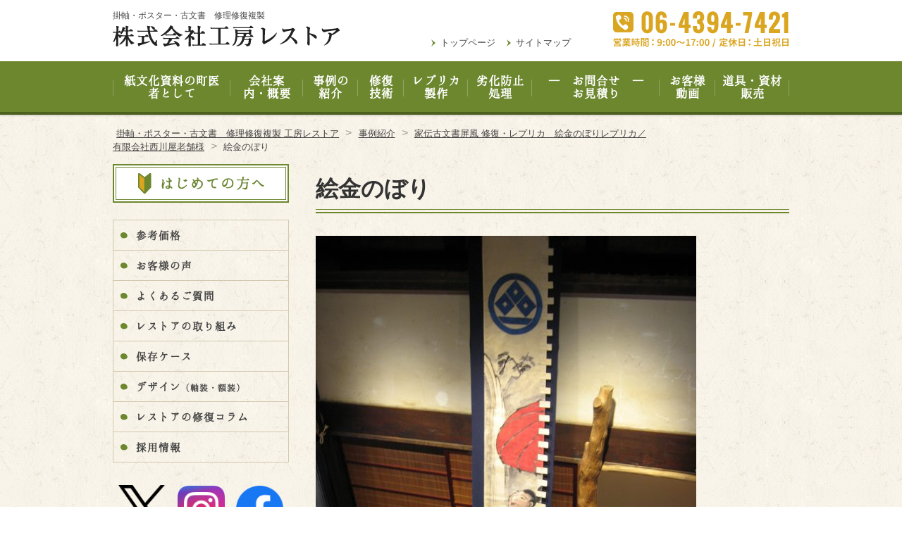

--- FILE ---
content_type: text/html; charset=UTF-8
request_url: https://kobo-restore.com/case/byobu/attachment/img_0008%EF%BC%882%EF%BC%89/
body_size: 12991
content:
<!DOCTYPE html>
<html dir="ltr" lang="ja" prefix="og: https://ogp.me/ns#" class="no-js">
<head>
	<meta charset="UTF-8">
	<meta name="viewport" content="width=device-width, initial-scale=1">

	
	<meta name="robots" content="noindex,follow">
		<link rel="icon" href="https://kobo-restore.com/wp-content/themes/workshop-restorer2022/favicon.png">
	<meta property="og:type" content="article">
<meta property="og:title" content="絵金のぼり">
<meta property="og:description" content=" ...">
<meta property="og:url" content="https://kobo-restore.com/case/byobu/attachment/img_0008%ef%bc%882%ef%bc%89/">
<meta property="og:image" content="https://kobo-restore.com/wp-content/themes/workshop-restorer2022/images/ogp-logo.png">
<meta property="og:site_name" content="掛軸・ポスター・古文書　修理修復複製 工房レストア">
<meta property="og:locale" content="ja_JP">	<title>絵金のぼり | 掛軸・ポスター・古文書 修理修復複製 工房レストア</title>

		<!-- All in One SEO 4.9.1.1 - aioseo.com -->
	<meta name="robots" content="max-image-preview:large" />
	<meta name="author" content="工房レストア"/>
	<link rel="canonical" href="https://kobo-restore.com/case/byobu/attachment/img_0008%ef%bc%882%ef%bc%89/" />
	<meta name="generator" content="All in One SEO (AIOSEO) 4.9.1.1" />

		<!-- Global site tag (gtag.js) - Google Analytics -->
<script async src="https://www.googletagmanager.com/gtag/js?id=G-YQXJBZNWQV"></script>
<script>
  window.dataLayer = window.dataLayer || [];
  function gtag(){dataLayer.push(arguments);}
  gtag('js', new Date());

  gtag('config', 'G-YQXJBZNWQV');
</script>
		<meta property="og:locale" content="ja_JP" />
		<meta property="og:site_name" content="掛軸・ポスター・古文書　修理修復複製 工房レストア | 掛軸・ポスター・古文書　修理修復複製" />
		<meta property="og:type" content="article" />
		<meta property="og:title" content="絵金のぼり | 掛軸・ポスター・古文書 修理修復複製 工房レストア" />
		<meta property="og:url" content="https://kobo-restore.com/case/byobu/attachment/img_0008%ef%bc%882%ef%bc%89/" />
		<meta property="article:published_time" content="2017-04-25T06:52:38+00:00" />
		<meta property="article:modified_time" content="2017-04-25T06:52:54+00:00" />
		<meta property="article:publisher" content="https://facebook.com/koborestore" />
		<meta name="twitter:card" content="summary" />
		<meta name="twitter:site" content="@KoubouRestore" />
		<meta name="twitter:title" content="絵金のぼり | 掛軸・ポスター・古文書 修理修復複製 工房レストア" />
		<meta name="twitter:creator" content="@KoubouRestore" />
		<script type="application/ld+json" class="aioseo-schema">
			{"@context":"https:\/\/schema.org","@graph":[{"@type":"BreadcrumbList","@id":"https:\/\/kobo-restore.com\/case\/byobu\/attachment\/img_0008%ef%bc%882%ef%bc%89\/#breadcrumblist","itemListElement":[{"@type":"ListItem","@id":"https:\/\/kobo-restore.com#listItem","position":1,"name":"\u30db\u30fc\u30e0","item":"https:\/\/kobo-restore.com","nextItem":{"@type":"ListItem","@id":"https:\/\/kobo-restore.com\/case\/byobu\/attachment\/img_0008%ef%bc%882%ef%bc%89\/#listItem","name":"\u7d75\u91d1\u306e\u307c\u308a"}},{"@type":"ListItem","@id":"https:\/\/kobo-restore.com\/case\/byobu\/attachment\/img_0008%ef%bc%882%ef%bc%89\/#listItem","position":2,"name":"\u7d75\u91d1\u306e\u307c\u308a","previousItem":{"@type":"ListItem","@id":"https:\/\/kobo-restore.com#listItem","name":"\u30db\u30fc\u30e0"}}]},{"@type":"ItemPage","@id":"https:\/\/kobo-restore.com\/case\/byobu\/attachment\/img_0008%ef%bc%882%ef%bc%89\/#itempage","url":"https:\/\/kobo-restore.com\/case\/byobu\/attachment\/img_0008%ef%bc%882%ef%bc%89\/","name":"\u7d75\u91d1\u306e\u307c\u308a | \u639b\u8ef8\u30fb\u30dd\u30b9\u30bf\u30fc\u30fb\u53e4\u6587\u66f8 \u4fee\u7406\u4fee\u5fa9\u8907\u88fd \u5de5\u623f\u30ec\u30b9\u30c8\u30a2","inLanguage":"ja","isPartOf":{"@id":"https:\/\/kobo-restore.com\/#website"},"breadcrumb":{"@id":"https:\/\/kobo-restore.com\/case\/byobu\/attachment\/img_0008%ef%bc%882%ef%bc%89\/#breadcrumblist"},"author":{"@id":"https:\/\/kobo-restore.com\/author\/kanrinin\/#author"},"creator":{"@id":"https:\/\/kobo-restore.com\/author\/kanrinin\/#author"},"datePublished":"2017-04-25T15:52:38+09:00","dateModified":"2017-04-25T15:52:54+09:00"},{"@type":"Organization","@id":"https:\/\/kobo-restore.com\/#organization","name":"\u682a\u5f0f\u4f1a\u793e\u5de5\u623f\u30ec\u30b9\u30c8\u30a2","description":"\u639b\u8ef8\u30fb\u30dd\u30b9\u30bf\u30fc\u30fb\u53e4\u6587\u66f8\u3000\u4fee\u7406\u4fee\u5fa9\u8907\u88fd","url":"https:\/\/kobo-restore.com\/","telephone":"+81643947421","logo":{"@type":"ImageObject","url":"https:\/\/kobo-restore.com\/wp-content\/uploads\/workshop-restorer.png","@id":"https:\/\/kobo-restore.com\/case\/byobu\/attachment\/img_0008%ef%bc%882%ef%bc%89\/#organizationLogo","width":322,"height":30,"caption":"\u682a\u5f0f\u4f1a\u793e\u5de5\u623f\u30ec\u30b9\u30c8\u30a2"},"image":{"@id":"https:\/\/kobo-restore.com\/case\/byobu\/attachment\/img_0008%ef%bc%882%ef%bc%89\/#organizationLogo"},"sameAs":["https:\/\/facebook.com\/koborestore","https:\/\/twitter.com\/KoubouRestore","https:\/\/instagram.com\/koubourestore\/","https:\/\/www.youtube.com\/channel\/UCztSg5vfuEXV-o8Vae-ahHw"]},{"@type":"Person","@id":"https:\/\/kobo-restore.com\/author\/kanrinin\/#author","url":"https:\/\/kobo-restore.com\/author\/kanrinin\/","name":"\u5de5\u623f\u30ec\u30b9\u30c8\u30a2","image":{"@type":"ImageObject","@id":"https:\/\/kobo-restore.com\/case\/byobu\/attachment\/img_0008%ef%bc%882%ef%bc%89\/#authorImage","url":"https:\/\/secure.gravatar.com\/avatar\/ab2a5f4bc065512fffc6fbafb562ef26?s=96&d=mm&r=g","width":96,"height":96,"caption":"\u5de5\u623f\u30ec\u30b9\u30c8\u30a2"}},{"@type":"WebSite","@id":"https:\/\/kobo-restore.com\/#website","url":"https:\/\/kobo-restore.com\/","name":"\u639b\u8ef8\u30fb\u30dd\u30b9\u30bf\u30fc\u30fb\u53e4\u6587\u66f8\u3000\u4fee\u7406\u4fee\u5fa9\u8907\u88fd \u5de5\u623f\u30ec\u30b9\u30c8\u30a2","description":"\u639b\u8ef8\u30fb\u30dd\u30b9\u30bf\u30fc\u30fb\u53e4\u6587\u66f8\u3000\u4fee\u7406\u4fee\u5fa9\u8907\u88fd","inLanguage":"ja","publisher":{"@id":"https:\/\/kobo-restore.com\/#organization"}}]}
		</script>
		<!-- All in One SEO -->

		<!-- This site uses the Google Analytics by MonsterInsights plugin v9.11.1 - Using Analytics tracking - https://www.monsterinsights.com/ -->
		<!-- Note: MonsterInsights is not currently configured on this site. The site owner needs to authenticate with Google Analytics in the MonsterInsights settings panel. -->
					<!-- No tracking code set -->
				<!-- / Google Analytics by MonsterInsights -->
		<script type="text/javascript">
/* <![CDATA[ */
window._wpemojiSettings = {"baseUrl":"https:\/\/s.w.org\/images\/core\/emoji\/15.0.3\/72x72\/","ext":".png","svgUrl":"https:\/\/s.w.org\/images\/core\/emoji\/15.0.3\/svg\/","svgExt":".svg","source":{"concatemoji":"https:\/\/kobo-restore.com\/wp-includes\/js\/wp-emoji-release.min.js"}};
/*! This file is auto-generated */
!function(i,n){var o,s,e;function c(e){try{var t={supportTests:e,timestamp:(new Date).valueOf()};sessionStorage.setItem(o,JSON.stringify(t))}catch(e){}}function p(e,t,n){e.clearRect(0,0,e.canvas.width,e.canvas.height),e.fillText(t,0,0);var t=new Uint32Array(e.getImageData(0,0,e.canvas.width,e.canvas.height).data),r=(e.clearRect(0,0,e.canvas.width,e.canvas.height),e.fillText(n,0,0),new Uint32Array(e.getImageData(0,0,e.canvas.width,e.canvas.height).data));return t.every(function(e,t){return e===r[t]})}function u(e,t,n){switch(t){case"flag":return n(e,"\ud83c\udff3\ufe0f\u200d\u26a7\ufe0f","\ud83c\udff3\ufe0f\u200b\u26a7\ufe0f")?!1:!n(e,"\ud83c\uddfa\ud83c\uddf3","\ud83c\uddfa\u200b\ud83c\uddf3")&&!n(e,"\ud83c\udff4\udb40\udc67\udb40\udc62\udb40\udc65\udb40\udc6e\udb40\udc67\udb40\udc7f","\ud83c\udff4\u200b\udb40\udc67\u200b\udb40\udc62\u200b\udb40\udc65\u200b\udb40\udc6e\u200b\udb40\udc67\u200b\udb40\udc7f");case"emoji":return!n(e,"\ud83d\udc26\u200d\u2b1b","\ud83d\udc26\u200b\u2b1b")}return!1}function f(e,t,n){var r="undefined"!=typeof WorkerGlobalScope&&self instanceof WorkerGlobalScope?new OffscreenCanvas(300,150):i.createElement("canvas"),a=r.getContext("2d",{willReadFrequently:!0}),o=(a.textBaseline="top",a.font="600 32px Arial",{});return e.forEach(function(e){o[e]=t(a,e,n)}),o}function t(e){var t=i.createElement("script");t.src=e,t.defer=!0,i.head.appendChild(t)}"undefined"!=typeof Promise&&(o="wpEmojiSettingsSupports",s=["flag","emoji"],n.supports={everything:!0,everythingExceptFlag:!0},e=new Promise(function(e){i.addEventListener("DOMContentLoaded",e,{once:!0})}),new Promise(function(t){var n=function(){try{var e=JSON.parse(sessionStorage.getItem(o));if("object"==typeof e&&"number"==typeof e.timestamp&&(new Date).valueOf()<e.timestamp+604800&&"object"==typeof e.supportTests)return e.supportTests}catch(e){}return null}();if(!n){if("undefined"!=typeof Worker&&"undefined"!=typeof OffscreenCanvas&&"undefined"!=typeof URL&&URL.createObjectURL&&"undefined"!=typeof Blob)try{var e="postMessage("+f.toString()+"("+[JSON.stringify(s),u.toString(),p.toString()].join(",")+"));",r=new Blob([e],{type:"text/javascript"}),a=new Worker(URL.createObjectURL(r),{name:"wpTestEmojiSupports"});return void(a.onmessage=function(e){c(n=e.data),a.terminate(),t(n)})}catch(e){}c(n=f(s,u,p))}t(n)}).then(function(e){for(var t in e)n.supports[t]=e[t],n.supports.everything=n.supports.everything&&n.supports[t],"flag"!==t&&(n.supports.everythingExceptFlag=n.supports.everythingExceptFlag&&n.supports[t]);n.supports.everythingExceptFlag=n.supports.everythingExceptFlag&&!n.supports.flag,n.DOMReady=!1,n.readyCallback=function(){n.DOMReady=!0}}).then(function(){return e}).then(function(){var e;n.supports.everything||(n.readyCallback(),(e=n.source||{}).concatemoji?t(e.concatemoji):e.wpemoji&&e.twemoji&&(t(e.twemoji),t(e.wpemoji)))}))}((window,document),window._wpemojiSettings);
/* ]]> */
</script>
<link rel='stylesheet' id='sbi_styles-css' href='https://kobo-restore.com/wp-content/plugins/instagram-feed/css/sbi-styles.min.css' type='text/css' media='all' />
<style id='wp-emoji-styles-inline-css' type='text/css'>

	img.wp-smiley, img.emoji {
		display: inline !important;
		border: none !important;
		box-shadow: none !important;
		height: 1em !important;
		width: 1em !important;
		margin: 0 0.07em !important;
		vertical-align: -0.1em !important;
		background: none !important;
		padding: 0 !important;
	}
</style>
<link rel='stylesheet' id='wp-block-library-css' href='https://kobo-restore.com/wp-includes/css/dist/block-library/style.min.css' type='text/css' media='all' />
<link rel='stylesheet' id='aioseo/css/src/vue/standalone/blocks/table-of-contents/global.scss-css' href='https://kobo-restore.com/wp-content/plugins/all-in-one-seo-pack/dist/Lite/assets/css/table-of-contents/global.e90f6d47.css' type='text/css' media='all' />
<style id='classic-theme-styles-inline-css' type='text/css'>
/*! This file is auto-generated */
.wp-block-button__link{color:#fff;background-color:#32373c;border-radius:9999px;box-shadow:none;text-decoration:none;padding:calc(.667em + 2px) calc(1.333em + 2px);font-size:1.125em}.wp-block-file__button{background:#32373c;color:#fff;text-decoration:none}
</style>
<style id='global-styles-inline-css' type='text/css'>
:root{--wp--preset--aspect-ratio--square: 1;--wp--preset--aspect-ratio--4-3: 4/3;--wp--preset--aspect-ratio--3-4: 3/4;--wp--preset--aspect-ratio--3-2: 3/2;--wp--preset--aspect-ratio--2-3: 2/3;--wp--preset--aspect-ratio--16-9: 16/9;--wp--preset--aspect-ratio--9-16: 9/16;--wp--preset--color--black: #000000;--wp--preset--color--cyan-bluish-gray: #abb8c3;--wp--preset--color--white: #ffffff;--wp--preset--color--pale-pink: #f78da7;--wp--preset--color--vivid-red: #cf2e2e;--wp--preset--color--luminous-vivid-orange: #ff6900;--wp--preset--color--luminous-vivid-amber: #fcb900;--wp--preset--color--light-green-cyan: #7bdcb5;--wp--preset--color--vivid-green-cyan: #00d084;--wp--preset--color--pale-cyan-blue: #8ed1fc;--wp--preset--color--vivid-cyan-blue: #0693e3;--wp--preset--color--vivid-purple: #9b51e0;--wp--preset--gradient--vivid-cyan-blue-to-vivid-purple: linear-gradient(135deg,rgba(6,147,227,1) 0%,rgb(155,81,224) 100%);--wp--preset--gradient--light-green-cyan-to-vivid-green-cyan: linear-gradient(135deg,rgb(122,220,180) 0%,rgb(0,208,130) 100%);--wp--preset--gradient--luminous-vivid-amber-to-luminous-vivid-orange: linear-gradient(135deg,rgba(252,185,0,1) 0%,rgba(255,105,0,1) 100%);--wp--preset--gradient--luminous-vivid-orange-to-vivid-red: linear-gradient(135deg,rgba(255,105,0,1) 0%,rgb(207,46,46) 100%);--wp--preset--gradient--very-light-gray-to-cyan-bluish-gray: linear-gradient(135deg,rgb(238,238,238) 0%,rgb(169,184,195) 100%);--wp--preset--gradient--cool-to-warm-spectrum: linear-gradient(135deg,rgb(74,234,220) 0%,rgb(151,120,209) 20%,rgb(207,42,186) 40%,rgb(238,44,130) 60%,rgb(251,105,98) 80%,rgb(254,248,76) 100%);--wp--preset--gradient--blush-light-purple: linear-gradient(135deg,rgb(255,206,236) 0%,rgb(152,150,240) 100%);--wp--preset--gradient--blush-bordeaux: linear-gradient(135deg,rgb(254,205,165) 0%,rgb(254,45,45) 50%,rgb(107,0,62) 100%);--wp--preset--gradient--luminous-dusk: linear-gradient(135deg,rgb(255,203,112) 0%,rgb(199,81,192) 50%,rgb(65,88,208) 100%);--wp--preset--gradient--pale-ocean: linear-gradient(135deg,rgb(255,245,203) 0%,rgb(182,227,212) 50%,rgb(51,167,181) 100%);--wp--preset--gradient--electric-grass: linear-gradient(135deg,rgb(202,248,128) 0%,rgb(113,206,126) 100%);--wp--preset--gradient--midnight: linear-gradient(135deg,rgb(2,3,129) 0%,rgb(40,116,252) 100%);--wp--preset--font-size--small: 13px;--wp--preset--font-size--medium: 20px;--wp--preset--font-size--large: 36px;--wp--preset--font-size--x-large: 42px;--wp--preset--spacing--20: 0.44rem;--wp--preset--spacing--30: 0.67rem;--wp--preset--spacing--40: 1rem;--wp--preset--spacing--50: 1.5rem;--wp--preset--spacing--60: 2.25rem;--wp--preset--spacing--70: 3.38rem;--wp--preset--spacing--80: 5.06rem;--wp--preset--shadow--natural: 6px 6px 9px rgba(0, 0, 0, 0.2);--wp--preset--shadow--deep: 12px 12px 50px rgba(0, 0, 0, 0.4);--wp--preset--shadow--sharp: 6px 6px 0px rgba(0, 0, 0, 0.2);--wp--preset--shadow--outlined: 6px 6px 0px -3px rgba(255, 255, 255, 1), 6px 6px rgba(0, 0, 0, 1);--wp--preset--shadow--crisp: 6px 6px 0px rgba(0, 0, 0, 1);}:where(.is-layout-flex){gap: 0.5em;}:where(.is-layout-grid){gap: 0.5em;}body .is-layout-flex{display: flex;}.is-layout-flex{flex-wrap: wrap;align-items: center;}.is-layout-flex > :is(*, div){margin: 0;}body .is-layout-grid{display: grid;}.is-layout-grid > :is(*, div){margin: 0;}:where(.wp-block-columns.is-layout-flex){gap: 2em;}:where(.wp-block-columns.is-layout-grid){gap: 2em;}:where(.wp-block-post-template.is-layout-flex){gap: 1.25em;}:where(.wp-block-post-template.is-layout-grid){gap: 1.25em;}.has-black-color{color: var(--wp--preset--color--black) !important;}.has-cyan-bluish-gray-color{color: var(--wp--preset--color--cyan-bluish-gray) !important;}.has-white-color{color: var(--wp--preset--color--white) !important;}.has-pale-pink-color{color: var(--wp--preset--color--pale-pink) !important;}.has-vivid-red-color{color: var(--wp--preset--color--vivid-red) !important;}.has-luminous-vivid-orange-color{color: var(--wp--preset--color--luminous-vivid-orange) !important;}.has-luminous-vivid-amber-color{color: var(--wp--preset--color--luminous-vivid-amber) !important;}.has-light-green-cyan-color{color: var(--wp--preset--color--light-green-cyan) !important;}.has-vivid-green-cyan-color{color: var(--wp--preset--color--vivid-green-cyan) !important;}.has-pale-cyan-blue-color{color: var(--wp--preset--color--pale-cyan-blue) !important;}.has-vivid-cyan-blue-color{color: var(--wp--preset--color--vivid-cyan-blue) !important;}.has-vivid-purple-color{color: var(--wp--preset--color--vivid-purple) !important;}.has-black-background-color{background-color: var(--wp--preset--color--black) !important;}.has-cyan-bluish-gray-background-color{background-color: var(--wp--preset--color--cyan-bluish-gray) !important;}.has-white-background-color{background-color: var(--wp--preset--color--white) !important;}.has-pale-pink-background-color{background-color: var(--wp--preset--color--pale-pink) !important;}.has-vivid-red-background-color{background-color: var(--wp--preset--color--vivid-red) !important;}.has-luminous-vivid-orange-background-color{background-color: var(--wp--preset--color--luminous-vivid-orange) !important;}.has-luminous-vivid-amber-background-color{background-color: var(--wp--preset--color--luminous-vivid-amber) !important;}.has-light-green-cyan-background-color{background-color: var(--wp--preset--color--light-green-cyan) !important;}.has-vivid-green-cyan-background-color{background-color: var(--wp--preset--color--vivid-green-cyan) !important;}.has-pale-cyan-blue-background-color{background-color: var(--wp--preset--color--pale-cyan-blue) !important;}.has-vivid-cyan-blue-background-color{background-color: var(--wp--preset--color--vivid-cyan-blue) !important;}.has-vivid-purple-background-color{background-color: var(--wp--preset--color--vivid-purple) !important;}.has-black-border-color{border-color: var(--wp--preset--color--black) !important;}.has-cyan-bluish-gray-border-color{border-color: var(--wp--preset--color--cyan-bluish-gray) !important;}.has-white-border-color{border-color: var(--wp--preset--color--white) !important;}.has-pale-pink-border-color{border-color: var(--wp--preset--color--pale-pink) !important;}.has-vivid-red-border-color{border-color: var(--wp--preset--color--vivid-red) !important;}.has-luminous-vivid-orange-border-color{border-color: var(--wp--preset--color--luminous-vivid-orange) !important;}.has-luminous-vivid-amber-border-color{border-color: var(--wp--preset--color--luminous-vivid-amber) !important;}.has-light-green-cyan-border-color{border-color: var(--wp--preset--color--light-green-cyan) !important;}.has-vivid-green-cyan-border-color{border-color: var(--wp--preset--color--vivid-green-cyan) !important;}.has-pale-cyan-blue-border-color{border-color: var(--wp--preset--color--pale-cyan-blue) !important;}.has-vivid-cyan-blue-border-color{border-color: var(--wp--preset--color--vivid-cyan-blue) !important;}.has-vivid-purple-border-color{border-color: var(--wp--preset--color--vivid-purple) !important;}.has-vivid-cyan-blue-to-vivid-purple-gradient-background{background: var(--wp--preset--gradient--vivid-cyan-blue-to-vivid-purple) !important;}.has-light-green-cyan-to-vivid-green-cyan-gradient-background{background: var(--wp--preset--gradient--light-green-cyan-to-vivid-green-cyan) !important;}.has-luminous-vivid-amber-to-luminous-vivid-orange-gradient-background{background: var(--wp--preset--gradient--luminous-vivid-amber-to-luminous-vivid-orange) !important;}.has-luminous-vivid-orange-to-vivid-red-gradient-background{background: var(--wp--preset--gradient--luminous-vivid-orange-to-vivid-red) !important;}.has-very-light-gray-to-cyan-bluish-gray-gradient-background{background: var(--wp--preset--gradient--very-light-gray-to-cyan-bluish-gray) !important;}.has-cool-to-warm-spectrum-gradient-background{background: var(--wp--preset--gradient--cool-to-warm-spectrum) !important;}.has-blush-light-purple-gradient-background{background: var(--wp--preset--gradient--blush-light-purple) !important;}.has-blush-bordeaux-gradient-background{background: var(--wp--preset--gradient--blush-bordeaux) !important;}.has-luminous-dusk-gradient-background{background: var(--wp--preset--gradient--luminous-dusk) !important;}.has-pale-ocean-gradient-background{background: var(--wp--preset--gradient--pale-ocean) !important;}.has-electric-grass-gradient-background{background: var(--wp--preset--gradient--electric-grass) !important;}.has-midnight-gradient-background{background: var(--wp--preset--gradient--midnight) !important;}.has-small-font-size{font-size: var(--wp--preset--font-size--small) !important;}.has-medium-font-size{font-size: var(--wp--preset--font-size--medium) !important;}.has-large-font-size{font-size: var(--wp--preset--font-size--large) !important;}.has-x-large-font-size{font-size: var(--wp--preset--font-size--x-large) !important;}
:where(.wp-block-post-template.is-layout-flex){gap: 1.25em;}:where(.wp-block-post-template.is-layout-grid){gap: 1.25em;}
:where(.wp-block-columns.is-layout-flex){gap: 2em;}:where(.wp-block-columns.is-layout-grid){gap: 2em;}
:root :where(.wp-block-pullquote){font-size: 1.5em;line-height: 1.6;}
</style>
<link rel='stylesheet' id='contact-form-7-css' href='https://kobo-restore.com/wp-content/plugins/contact-form-7/includes/css/styles.css' type='text/css' media='all' />
<link rel='stylesheet' id='fancybox-css' href='https://kobo-restore.com/wp-content/plugins/easy-fancybox/fancybox/1.3.28/jquery.fancybox.min.css' type='text/css' media='screen' />
<style id='fancybox-inline-css' type='text/css'>
.fancybox-hidden{display:none}#fancybox-content .fancybox-hidden,#fancybox-tmp .fancybox-hidden{display:revert}
</style>
<link rel='stylesheet' id='style-css' href='https://kobo-restore.com/wp-content/themes/workshop-restorer2022/style.css' type='text/css' media='all' />
<link rel='stylesheet' id='font-awesome-css' href='//maxcdn.bootstrapcdn.com/font-awesome/4.2.0/css/font-awesome.min.css' type='text/css' media='all' />
<script type="text/javascript" src="https://kobo-restore.com/wp-content/plugins/easy-twitter-feeds/assets/js/widget.js" id="widget-js-js"></script>
<script type="text/javascript" src="https://kobo-restore.com/wp-includes/js/jquery/jquery.min.js" id="jquery-core-js"></script>
<script type="text/javascript" src="https://kobo-restore.com/wp-includes/js/jquery/jquery-migrate.min.js" id="jquery-migrate-js"></script>
<script type="text/javascript" src="https://kobo-restore.com/wp-content/themes/workshop-restorer2022/library/js/general.js" id="general-js"></script>
<link rel="https://api.w.org/" href="https://kobo-restore.com/wp-json/" /><link rel="alternate" title="JSON" type="application/json" href="https://kobo-restore.com/wp-json/wp/v2/media/2252" /><link rel="alternate" title="oEmbed (JSON)" type="application/json+oembed" href="https://kobo-restore.com/wp-json/oembed/1.0/embed?url=https%3A%2F%2Fkobo-restore.com%2Fcase%2Fbyobu%2Fattachment%2Fimg_0008%25ef%25bc%25882%25ef%25bc%2589%2F" />
<link rel="alternate" title="oEmbed (XML)" type="text/xml+oembed" href="https://kobo-restore.com/wp-json/oembed/1.0/embed?url=https%3A%2F%2Fkobo-restore.com%2Fcase%2Fbyobu%2Fattachment%2Fimg_0008%25ef%25bc%25882%25ef%25bc%2589%2F&#038;format=xml" />
<link rel="icon" href="https://kobo-restore.com/wp-content/uploads/cropped-514f08f0afa35ecffec2b8fd3387e336-e1651039194201-32x32.png" sizes="32x32" />
<link rel="icon" href="https://kobo-restore.com/wp-content/uploads/cropped-514f08f0afa35ecffec2b8fd3387e336-e1651039194201-192x192.png" sizes="192x192" />
<link rel="apple-touch-icon" href="https://kobo-restore.com/wp-content/uploads/cropped-514f08f0afa35ecffec2b8fd3387e336-e1651039194201-180x180.png" />
<meta name="msapplication-TileImage" content="https://kobo-restore.com/wp-content/uploads/cropped-514f08f0afa35ecffec2b8fd3387e336-e1651039194201-270x270.png" />
		<style type="text/css" id="wp-custom-css">
			/*===============================
	reCAPTCHA
=================================*/

.grecaptcha-badge {
	bottom: 100px !important;
}
.grecaptcha-badge { visibility: hidden; }		</style>
		</head>

<body class="attachment attachment-template-default single single-attachment postid-2252 attachmentid-2252 attachment-jpeg metaslider-plugin">
<div id="fb-root"></div>
<script>(function(d, s, id) {
	var js, fjs = d.getElementsByTagName(s)[0];
	if (d.getElementById(id)) return;
	js = d.createElement(s); js.id = id;
	js.src = "//connect.facebook.net/ja_JP/sdk.js#xfbml=1&version=v2.5";
	fjs.parentNode.insertBefore(js, fjs);
}(document, 'script', 'facebook-jssdk'));</script><div class="wrapper">

<header id="header" class="site-header">
		<div class="header-main">
	<div class="container">
		<div class="header-left">
							<div class="site-description">掛軸・ポスター・古文書　修理修復複製</div>
						<div class="site-logo">
	<a href="https://kobo-restore.com">
		<img src="https://kobo-restore.com/wp-content/uploads/workshop-restorer.png" alt="株式会社工房レストア">	</a>
</div>		</div>
		<div class="header-right">
			<div class="secondary-nav">
				<ul class="menu-list">
					<li><a href="https://kobo-restore.com">トップページ</a></li>	
					<li><a href="https://kobo-restore.com/sitemaps">サイトマップ</a></li>	
				</ul>
			</div>
			<div class="header-contact">
				<img src="https://kobo-restore.com/wp-content/themes/workshop-restorer2022/images/common/header-tel.png" alt="TEL06-4394-7421 営業時間：9:00〜17:00 定休日：土・日・祝日">
			</div>
		</div>
		<nav class="primary-menu menu-horizontal">
<ul id="menu-primary-menu" class="menu-list"><li id="menu-item-473" class="menu-item menu-item-type-post_type menu-item-object-page menu-item-473"><a href="https://kobo-restore.com/feature/">紙文化資料の町医者として</a></li>
<li id="menu-item-469" class="menu-item menu-item-type-post_type menu-item-object-page menu-item-469"><a href="https://kobo-restore.com/aboutus/">会社案内・概要</a></li>
<li id="menu-item-458" class="menu-item menu-item-type-custom menu-item-object-custom menu-item-458"><a href="/case">事例の紹介</a></li>
<li id="menu-item-3601" class="menu-item menu-item-type-post_type menu-item-object-page menu-item-3601"><a href="https://kobo-restore.com/tech/">修復技術</a></li>
<li id="menu-item-3460" class="menu-item menu-item-type-post_type menu-item-object-page menu-item-3460"><a href="https://kobo-restore.com/replica/">レプリカ製作</a></li>
<li id="menu-item-3449" class="menu-item menu-item-type-post_type menu-item-object-page menu-item-3449"><a href="https://kobo-restore.com/deoxidation/">劣化防止処理</a></li>
<li id="menu-item-468" class="menu-item menu-item-type-post_type menu-item-object-page menu-item-468"><a href="https://kobo-restore.com/contact/">― お問合せ ― お見積り</a></li>
<li id="menu-item-2611" class="menu-item menu-item-type-post_type menu-item-object-page menu-item-2611"><a href="https://kobo-restore.com/interview-movie/">お客様動画</a></li>
<li id="menu-item-4034" class="menu-item menu-item-type-post_type menu-item-object-page menu-item-4034"><a href="https://kobo-restore.com/webshop/">道具・資材販売</a></li>
</ul></nav>		<button class="mobile-menu-btn" type="button" data-target=".mobile-menu-overlay">MENU</button>
<nav class="mobile-menu-overlay mobile-menu">
	<ul id="menu-mobile-menu" class="menu-list"><li id="menu-item-467" class="menu-item menu-item-type-post_type menu-item-object-page menu-item-home menu-item-467"><a href="https://kobo-restore.com/">トップページ</a><span class="icon"></span></li>
<li id="menu-item-493" class="menu-item menu-item-type-post_type menu-item-object-page menu-item-has-children menu-item-493"><a href="https://kobo-restore.com/feature/">紙文化資料の町医者として</a><span class="icon"></span>
<ul class="sub-menu">
	<li id="menu-item-3593" class="menu-item menu-item-type-post_type menu-item-object-page menu-item-3593"><a href="https://kobo-restore.com/activity/">　レストアの取り組み</a><span class="icon"></span></li>
</ul>
</li>
<li id="menu-item-3565" class="menu-item menu-item-type-post_type menu-item-object-page menu-item-has-children menu-item-3565"><a href="https://kobo-restore.com/beginner/">はじめての方へ</a><span class="icon"></span>
<ul class="sub-menu">
	<li id="menu-item-3592" class="menu-item menu-item-type-post_type menu-item-object-page menu-item-3592"><a href="https://kobo-restore.com/faq/">　よくあるご質問</a><span class="icon"></span></li>
	<li id="menu-item-3591" class="menu-item menu-item-type-post_type menu-item-object-page menu-item-3591"><a href="https://kobo-restore.com/voice/">　お客様の声</a><span class="icon"></span></li>
	<li id="menu-item-3590" class="menu-item menu-item-type-post_type menu-item-object-page menu-item-3590"><a href="https://kobo-restore.com/price/">　参考価格</a><span class="icon"></span></li>
</ul>
</li>
<li id="menu-item-3517" class="menu-item menu-item-type-post_type menu-item-object-page menu-item-3517"><a href="https://kobo-restore.com/contact/">お問合せ・見積依頼</a><span class="icon"></span></li>
<li id="menu-item-497" class="menu-item menu-item-type-post_type menu-item-object-page menu-item-has-children menu-item-497"><a href="https://kobo-restore.com/aboutus/">会社案内</a><span class="icon"></span>
<ul class="sub-menu">
	<li id="menu-item-3510" class="menu-item menu-item-type-post_type menu-item-object-page menu-item-3510"><a href="https://kobo-restore.com/aboutus/outline/">　会社概要</a><span class="icon"></span></li>
	<li id="menu-item-3511" class="menu-item menu-item-type-post_type menu-item-object-page menu-item-3511"><a href="https://kobo-restore.com/aboutus/map/">　アクセス</a><span class="icon"></span></li>
	<li id="menu-item-3503" class="menu-item menu-item-type-post_type menu-item-object-page menu-item-3503"><a href="https://kobo-restore.com/aboutus/results/">　納入実績　修復</a><span class="icon"></span></li>
	<li id="menu-item-3502" class="menu-item menu-item-type-post_type menu-item-object-page menu-item-3502"><a href="https://kobo-restore.com/aboutus/replica/">　納入実績　レプリカ</a><span class="icon"></span></li>
</ul>
</li>
<li id="menu-item-1758" class="menu-item menu-item-type-post_type menu-item-object-page menu-item-has-children menu-item-1758"><a href="https://kobo-restore.com/case/">事例紹介</a><span class="icon"></span>
<ul class="sub-menu">
	<li id="menu-item-3574" class="menu-item menu-item-type-custom menu-item-object-custom menu-item-3574"><a href="https://kobo-restore.com/case-category/c-hangingscroll/">　掛軸</a><span class="icon"></span></li>
	<li id="menu-item-3577" class="menu-item menu-item-type-custom menu-item-object-custom menu-item-3577"><a href="https://kobo-restore.com/case-category/c-olddoc/">　古文書</a><span class="icon"></span></li>
	<li id="menu-item-3578" class="menu-item menu-item-type-custom menu-item-object-custom menu-item-3578"><a href="https://kobo-restore.com/case-category/c-poster/">　ポスター</a><span class="icon"></span></li>
	<li id="menu-item-3573" class="menu-item menu-item-type-custom menu-item-object-custom menu-item-3573"><a href="https://kobo-restore.com/case-category/%e8%89%b2%e7%b4%99/">　色紙</a><span class="icon"></span></li>
	<li id="menu-item-3572" class="menu-item menu-item-type-custom menu-item-object-custom menu-item-3572"><a href="https://kobo-restore.com/case-category/%e6%89%81%e9%a1%8d/">　扁額</a><span class="icon"></span></li>
	<li id="menu-item-3576" class="menu-item menu-item-type-custom menu-item-object-custom menu-item-3576"><a href="https://kobo-restore.com/case-category/c-foldingscreen/">　屏風</a><span class="icon"></span></li>
	<li id="menu-item-3584" class="menu-item menu-item-type-custom menu-item-object-custom menu-item-3584"><a href="https://kobo-restore.com/case-category/c-replica/">　レプリカ</a><span class="icon"></span></li>
	<li id="menu-item-3581" class="menu-item menu-item-type-custom menu-item-object-custom menu-item-3581"><a href="https://kobo-restore.com/case-category/c-newspaper/">　新聞</a><span class="icon"></span></li>
	<li id="menu-item-3582" class="menu-item menu-item-type-custom menu-item-object-custom menu-item-3582"><a href="https://kobo-restore.com/case-category/c-map/">　地図</a><span class="icon"></span></li>
	<li id="menu-item-3579" class="menu-item menu-item-type-custom menu-item-object-custom menu-item-3579"><a href="https://kobo-restore.com/case-category/c-scripture/">　経典</a><span class="icon"></span></li>
	<li id="menu-item-3580" class="menu-item menu-item-type-custom menu-item-object-custom menu-item-3580"><a href="https://kobo-restore.com/case-category/c-scroll/">　巻子</a><span class="icon"></span></li>
	<li id="menu-item-3583" class="menu-item menu-item-type-custom menu-item-object-custom menu-item-3583"><a href="https://kobo-restore.com/case-category/c-bookwest/">　洋本</a><span class="icon"></span></li>
	<li id="menu-item-3575" class="menu-item menu-item-type-custom menu-item-object-custom menu-item-3575"><a href="https://kobo-restore.com/case-category/c-damagedoc/">　水害文書</a><span class="icon"></span></li>
	<li id="menu-item-3585" class="menu-item menu-item-type-custom menu-item-object-custom menu-item-3585"><a href="https://kobo-restore.com/case-category/c-company/">　企業関連資料</a><span class="icon"></span></li>
	<li id="menu-item-3586" class="menu-item menu-item-type-custom menu-item-object-custom menu-item-3586"><a href="https://kobo-restore.com/case-category/c-conservation/">　保存ケース</a><span class="icon"></span></li>
</ul>
</li>
<li id="menu-item-3602" class="menu-item menu-item-type-post_type menu-item-object-page menu-item-has-children menu-item-3602"><a href="https://kobo-restore.com/tech/">修復技術</a><span class="icon"></span>
<ul class="sub-menu">
	<li id="menu-item-3566" class="menu-item menu-item-type-post_type menu-item-object-page menu-item-3566"><a href="https://kobo-restore.com/tech/t-hangingscroll/">　掛軸修復</a><span class="icon"></span></li>
	<li id="menu-item-3567" class="menu-item menu-item-type-post_type menu-item-object-page menu-item-3567"><a href="https://kobo-restore.com/tech/t-fusuma-2/">　襖（ふすま）修復</a><span class="icon"></span></li>
	<li id="menu-item-3568" class="menu-item menu-item-type-post_type menu-item-object-page menu-item-3568"><a href="https://kobo-restore.com/tech/t-fusuma/">　襖（ふすま）修復 2</a><span class="icon"></span></li>
	<li id="menu-item-3569" class="menu-item menu-item-type-post_type menu-item-object-page menu-item-3569"><a href="https://kobo-restore.com/tech/t-olddoc/">　古文書修復</a><span class="icon"></span></li>
	<li id="menu-item-3570" class="menu-item menu-item-type-post_type menu-item-object-page menu-item-3570"><a href="https://kobo-restore.com/tech/t-poster/">　ポスター修復</a><span class="icon"></span></li>
	<li id="menu-item-3571" class="menu-item menu-item-type-post_type menu-item-object-page menu-item-3571"><a href="https://kobo-restore.com/tech/t-sukihame/">　漉きはめ修復</a><span class="icon"></span></li>
</ul>
</li>
<li id="menu-item-3513" class="menu-item menu-item-type-post_type menu-item-object-page menu-item-has-children menu-item-3513"><a href="https://kobo-restore.com/replica/">レプリカ製作</a><span class="icon"></span>
<ul class="sub-menu">
	<li id="menu-item-3587" class="menu-item menu-item-type-post_type menu-item-object-page menu-item-3587"><a href="https://kobo-restore.com/replica/r-process/">　レプリカ製作工程</a><span class="icon"></span></li>
	<li id="menu-item-3640" class="menu-item menu-item-type-post_type menu-item-object-page menu-item-3640"><a href="https://kobo-restore.com/replica/replica_case_doshisya/">　レプリカ活用事例</a><span class="icon"></span></li>
	<li id="menu-item-3588" class="menu-item menu-item-type-custom menu-item-object-custom menu-item-3588"><a href="https://kobo-restore.com/case-category/c-replica/">　事例紹介</a><span class="icon"></span></li>
</ul>
</li>
<li id="menu-item-3514" class="menu-item menu-item-type-post_type menu-item-object-page menu-item-3514"><a href="https://kobo-restore.com/deoxidation/">劣化防止</a><span class="icon"></span></li>
<li id="menu-item-3594" class="menu-item menu-item-type-post_type menu-item-object-page menu-item-3594"><a href="https://kobo-restore.com/conservation/">保存ケース</a><span class="icon"></span></li>
<li id="menu-item-4040" class="menu-item menu-item-type-post_type menu-item-object-page menu-item-4040"><a href="https://kobo-restore.com/webshop/">道具・資材販売</a><span class="icon"></span></li>
<li id="menu-item-3595" class="menu-item menu-item-type-post_type menu-item-object-page menu-item-3595"><a href="https://kobo-restore.com/sdesign/">デザイン（軸装・額装）</a><span class="icon"></span></li>
<li id="menu-item-3516" class="menu-item menu-item-type-post_type menu-item-object-page menu-item-3516"><a href="https://kobo-restore.com/interview-movie/">お客様動画</a><span class="icon"></span></li>
<li id="menu-item-3596" class="menu-item menu-item-type-post_type menu-item-object-page menu-item-3596"><a href="https://kobo-restore.com/column1/">コラム</a><span class="icon"></span></li>
<li id="menu-item-3692" class="menu-item menu-item-type-post_type menu-item-object-page menu-item-3692"><a href="https://kobo-restore.com/?page_id=3687">募集要項</a><span class="icon"></span></li>
</ul>	<button class="mobile-menu-close-btn" type="button" data-target=".mobile-menu-overlay">Close</button>
</nav>
	</div>
</div></header>

	
<main id="main" class="site-main">

<div class="breadcrumbs-wrap">
	<div class="container">
		<div class="breadcrumbs bcn-nav-xt" xmlns:v="http://rdf.data-vocabulary.org/#">
		<!-- Breadcrumb NavXT 7.4.1 -->
<span property="itemListElement" typeof="ListItem"><a property="item" typeof="WebPage" title="掛軸・ポスター・古文書　修理修復複製 工房レストアへ移動する" href="https://kobo-restore.com" class="home" ><span property="name">掛軸・ポスター・古文書　修理修復複製 工房レストア</span></a><meta property="position" content="1"></span> &gt; <span property="itemListElement" typeof="ListItem"><a property="item" typeof="WebPage" title="事例紹介へ移動する" href="https://kobo-restore.com/case/" class="archive post-case-archive" ><span property="name">事例紹介</span></a><meta property="position" content="2"></span> &gt; <span property="itemListElement" typeof="ListItem"><a property="item" typeof="WebPage" title="家伝古文書屏風 修復・レプリカ　絵金のぼりレプリカ／有限会社西川屋老舗様へ移動する" href="https://kobo-restore.com/case/byobu/" class="post post-case" ><span property="name">家伝古文書屏風 修復・レプリカ　絵金のぼりレプリカ／<br>有限会社西川屋老舗様</span></a><meta property="position" content="3"></span> &gt; <span property="itemListElement" typeof="ListItem"><span property="name" class="post post-attachment current-item">絵金のぼり</span><meta property="url" content="https://kobo-restore.com/case/byobu/attachment/img_0008%ef%bc%882%ef%bc%89/"><meta property="position" content="4"></span>		</div>
	</div>
</div>


<div class="container sidebar-left">
	<div id="contents" class="single-contents">
			<article id="post-2252" class=" article-single">
			<h1 class="entry-title post-title">絵金のぼり</h1>
			<div class="entry-content">
				<p class="attachment"><a href='https://kobo-restore.com/wp-content/uploads/60b45eb01460777cbe4358edae9ce350-e1493702637660.jpg'><img fetchpriority="high" decoding="async" width="540" height="720" src="https://kobo-restore.com/wp-content/uploads/60b45eb01460777cbe4358edae9ce350-e1493702637660.jpg" class="attachment-medium size-medium" alt="" /></a></p>
			</div>
								</article>
			<nav class="pager">
	<ul>
		<li class="previous-post"><a href="https://kobo-restore.com/case/byobu/" rel="prev">前の記事</a></li>
		<li class="next-post"></li>
	</ul>
</nav>		
	</div>
	<aside id="sidebar" class="sidebar">
		<p><a href="/beginner"><img src="https://kobo-restore.com/wp-content/themes/workshop-restorer2022/images/common/sidebar-beginnersguide.png" alt="はじめての方へ"></a></p>
<div class="sidebar-nav">
	<ul class="menu-list">
		<li><a href="/price">参考価格</a></li>
		<li><a href="/voice">お客様の声</a></li>
		<li><a href="/faq">よくあるご質問</a></li>
		<li><a href="/activity">レストアの取り組み</a></li>
		<li><a href="/conservation">保存ケース</a></li>
		<li><a href="/sdesign">デザイン<span>（軸装・額装）</span></a></li>
		<li><a href="/column">レストアの修復コラム</a></li>
		<li><a href="/recruit">採用情報</a></li>
	</ul>
</div>	<div class="sidebar-widget">
		<div class="row">
						<div class="sidebar-widget-1 sidebar-widget-column grid-sm-12 grid-md-6 grid-lg-12 gutter">
				<div id="text-15" class="widget widget_text">			<div class="textwidget"><table style="width: 250px; border-collapse: collapse;">
<tbody>
<tr>
<td style="width: 33.3333%;"><a href="https://x.com/KoubouRestore"><img loading="lazy" decoding="async" class="alignnone wp-image-3852 size-large" src="https://kobo-restore.com/wp-content/uploads/logo-black-294x300.png" alt="" width="294" height="300" srcset="https://kobo-restore.com/wp-content/uploads/logo-black-294x300.png 294w, https://kobo-restore.com/wp-content/uploads/logo-black-768x785.png 768w, https://kobo-restore.com/wp-content/uploads/logo-black-1503x1536.png 1503w, https://kobo-restore.com/wp-content/uploads/logo-black-2004x2048.png 2004w, https://kobo-restore.com/wp-content/uploads/logo-black-240x245.png 240w" sizes="(max-width: 294px) 100vw, 294px" /></a></td>
<td style="width: 33.3333%;"><a href="https://www.instagram.com/koubourestore/"><img loading="lazy" decoding="async" class="alignnone wp-image-3417 size-full" src="https://kobo-restore.com/wp-content/uploads/Instagram_AppIcon_Aug2017.png" alt="" width="300" height="300" srcset="https://kobo-restore.com/wp-content/uploads/Instagram_AppIcon_Aug2017.png 300w, https://kobo-restore.com/wp-content/uploads/Instagram_AppIcon_Aug2017-240x240.png 240w" sizes="(max-width: 300px) 100vw, 300px" /></a></td>
<td style="width: 33.3333%;"><a href="https://www.facebook.com/koborestore/"><img loading="lazy" decoding="async" class="alignnone wp-image-3426 size-large" src="https://kobo-restore.com/wp-content/uploads/f_logo_RGB-Hex-Blue_512-300x300.png" alt="" width="300" height="300" srcset="https://kobo-restore.com/wp-content/uploads/f_logo_RGB-Hex-Blue_512-300x300.png 300w, https://kobo-restore.com/wp-content/uploads/f_logo_RGB-Hex-Blue_512-240x240.png 240w, https://kobo-restore.com/wp-content/uploads/f_logo_RGB-Hex-Blue_512.png 512w" sizes="(max-width: 300px) 100vw, 300px" /></a></td>
</tr>
</tbody>
</table>
</div>
		</div><div id="text-17" class="widget widget_text">			<div class="textwidget"><p><a href="http://koborestore.blog.fc2.com/"><img loading="lazy" decoding="async" class="alignnone size-large wp-image-3442" src="https://kobo-restore.com/wp-content/uploads/blog-banner-300x149.png" alt="" width="300" height="149" srcset="https://kobo-restore.com/wp-content/uploads/blog-banner-300x149.png 300w, https://kobo-restore.com/wp-content/uploads/blog-banner-240x119.png 240w, https://kobo-restore.com/wp-content/uploads/blog-banner.png 500w" sizes="(max-width: 300px) 100vw, 300px" /></a></p>
</div>
		</div><div id="text-8" class="widget widget_text">			<div class="textwidget"><p><a href="https://kobo-restore.com/interview-movie/" target="_blank" rel="noopener"><img decoding="async" class="alignnone wp-image-2612" src="https://kobo-restore.com/wp-content/uploads/interview-movie.png" alt="" width="300" /></a></p>
</div>
		</div>			</div>
					</div>
	</div>
	<div class="sidebar-contact">
	<h3 class="sidebar-contact-header">お問合せ・見積依頼</h3>
	<div class="sidebar-contact-body">
				<h4 class="company-name">株式会社工房レストア</h4>
						<p class="company-tel">TEL：<span>06-4394-7421</span></p>
						<div class="company-address">
			<span class="company-postcode">〒551-0031</span>
			<p>大阪市大正区泉尾6-2-29<br />
テクノシーズ泉尾201</p>
		</div>
			
				<p class="company-fax">FAX：<span>06-4394-7422</span></p>
		
				<p class="company-mail"><a href="mailto:otoiawase@kobo-restore.com">otoiawase@kobo-restore.com</a></p>
		
		<a class="btn btn-expanded btn-contact" href="https://kobo-restore.com/contact">お問合せフォーム</a>
	</div>
</div>	<div class="sidebar-widget">
		<div class="row">
											</div>
	</div>
</aside>
</div>
</main>
<div class="container">
	<div class="footer-contact clearfix">
		<h3>お問合せはこちら</h3>
		<div class="footer-contact-body">
			<div class="clearfix">
				<div class="contact-tel">
					<p><strong>お電話でのお問合せはこちら</strong></p>
					<p class="tel-number">
						<img src="https://kobo-restore.com/wp-content/themes/workshop-restorer2022/images/common/icon-tel.png" alt="tel"><span class="tel-link" data-action="call" data-tel="06-4394-7421">06-4394-7421</span>
					</p>
				</div>
				<div class="contact-fax">
					<p><strong>FAXでのお問合せはこちら</strong></p>
					<p class="tel-number">
						<img src="https://kobo-restore.com/wp-content/themes/workshop-restorer2022/images/common/icon-fax.png" alt="fax">06-4394-7422					</p>
				</div>

				<div class="contact-mail">
					<p><strong>お問合せフォームはこちら</strong></p>
					<a class="btn btn-expanded btn-contact" href="https://kobo-restore.com/contact">お問合せフォーム<i class="fa fa-angle-right" aria-hidden="true"></i></a>
				</div>
			</div>
		</div>
	</div>
</div>
<footer id="footer" class="site-footer">
	<h2 class="site-footer-label">Site Footer</h2>
	<div class="container">
		<div class="row">
			<div class="col-xs-12 col-md-3 gutter">
				<div class="footer-information">
	<h4 class="company-name">株式会社工房レストア</h4>
	<div class="company-address">
	<span class="company-postcode">〒551-0031</span>
	<p>大阪市大正区泉尾6-2-29<br />
テクノシーズ泉尾201</p>
</div>
	
	<p class="company-tel">TEL：<span>06-4394-7421</span></p>

	<p class="company-fax">FAX：<span>06-4394-7422</span></p>

	<p class="company-mail"><a href="mailto:otoiawase@kobo-restore.com">otoiawase@kobo-restore.com</a></p>
</div>			</div>
			<div class="footer-nav col-xs-12 col-md-9 gutter">
	<div class="clearfix">
	<div class="footer-nav2 col-xs-12 col-md-4">
	<ul id="menu-footer-menu2" class="menu-list"><li id="menu-item-3463" class="menu-item menu-item-type-post_type menu-item-object-page menu-item-3463"><a href="https://kobo-restore.com/price/">参考価格</a></li>
<li id="menu-item-482" class="menu-item menu-item-type-post_type menu-item-object-page menu-item-482"><a href="https://kobo-restore.com/faq/">よくあるご質問</a></li>
<li id="menu-item-3267" class="menu-item menu-item-type-post_type menu-item-object-page menu-item-3267"><a href="https://kobo-restore.com/voice-3-2/">お客様の声</a></li>
<li id="menu-item-483" class="menu-item menu-item-type-post_type menu-item-object-page menu-item-483"><a href="https://kobo-restore.com/conservation/">保存ケース</a></li>
<li id="menu-item-484" class="menu-item menu-item-type-post_type menu-item-object-page menu-item-484"><a href="https://kobo-restore.com/sdesign/">デザイン（軸装・額装）</a></li>
<li id="menu-item-3467" class="menu-item menu-item-type-post_type menu-item-object-page menu-item-3467"><a href="https://kobo-restore.com/activity/">レストアの取り組み</a></li>
<li id="menu-item-2532" class="menu-item menu-item-type-custom menu-item-object-custom menu-item-2532"><a href="https://kobo-restore.com/column/">レストアの修復コラム</a></li>
<li id="menu-item-3699" class="menu-item menu-item-type-post_type menu-item-object-page menu-item-3699"><a href="https://kobo-restore.com/recruit/">採用情報　</a></li>
</ul>	</div>
	<div class="footer-nav3 col-xs-12 col-md-4">
	<ul id="menu-footer-menu3" class="menu-list"><li id="menu-item-488" class="menu-item menu-item-type-post_type menu-item-object-page menu-item-488"><a href="https://kobo-restore.com/contact/">お問合せ・見積依頼</a></li>
<li id="menu-item-490" class="menu-item menu-item-type-post_type menu-item-object-page menu-item-490"><a href="https://kobo-restore.com/pp/">プライバシーポリシー</a></li>
<li id="menu-item-491" class="menu-item menu-item-type-post_type menu-item-object-page menu-item-491"><a href="https://kobo-restore.com/link/">リンク集</a></li>
<li id="menu-item-492" class="menu-item menu-item-type-post_type menu-item-object-page menu-item-492"><a href="https://kobo-restore.com/sitemaps/">サイトマップ</a></li>
</ul>	</div>
	</div>
</div>		</div>
	</div>
<div class="footer-widget-area">
	<div class="container">
		<div class="row">
										</div>
	</div>
</div>
<div class="footer-copyright">
	<div class="container">
				<small class="copyright">Copyright(C) 株式会社工房レストア All rights reserved.</small>
			</div>
</div></footer>
<div class="pagetop"><a href="#header"><i class="fa fa-angle-up"></i>TOP</a></div>
</div>
<script type="text/javascript">
  if(jQuery('.wpcf7').length){
    var wpcf7Elm = document.querySelector( '.wpcf7' );
    wpcf7Elm.addEventListener( 'wpcf7mailsent', function( event ) {
     location.replace('https://kobo-restore.com/thanks_contact');
   }, false );
  }
</script>
<!-- Instagram Feed JS -->
<script type="text/javascript">
var sbiajaxurl = "https://kobo-restore.com/wp-admin/admin-ajax.php";
</script>
<script type="module"  src="https://kobo-restore.com/wp-content/plugins/all-in-one-seo-pack/dist/Lite/assets/table-of-contents.95d0dfce.js" id="aioseo/js/src/vue/standalone/blocks/table-of-contents/frontend.js-js"></script>
<script type="text/javascript" src="https://kobo-restore.com/wp-includes/js/dist/hooks.min.js" id="wp-hooks-js"></script>
<script type="text/javascript" src="https://kobo-restore.com/wp-includes/js/dist/i18n.min.js" id="wp-i18n-js"></script>
<script type="text/javascript" id="wp-i18n-js-after">
/* <![CDATA[ */
wp.i18n.setLocaleData( { 'text direction\u0004ltr': [ 'ltr' ] } );
/* ]]> */
</script>
<script type="text/javascript" src="https://kobo-restore.com/wp-content/plugins/contact-form-7/includes/swv/js/index.js" id="swv-js"></script>
<script type="text/javascript" id="contact-form-7-js-translations">
/* <![CDATA[ */
( function( domain, translations ) {
	var localeData = translations.locale_data[ domain ] || translations.locale_data.messages;
	localeData[""].domain = domain;
	wp.i18n.setLocaleData( localeData, domain );
} )( "contact-form-7", {"translation-revision-date":"2025-04-11 06:42:50+0000","generator":"GlotPress\/4.0.1","domain":"messages","locale_data":{"messages":{"":{"domain":"messages","plural-forms":"nplurals=1; plural=0;","lang":"ja_JP"},"This contact form is placed in the wrong place.":["\u3053\u306e\u30b3\u30f3\u30bf\u30af\u30c8\u30d5\u30a9\u30fc\u30e0\u306f\u9593\u9055\u3063\u305f\u4f4d\u7f6e\u306b\u7f6e\u304b\u308c\u3066\u3044\u307e\u3059\u3002"],"Error:":["\u30a8\u30e9\u30fc:"]}},"comment":{"reference":"includes\/js\/index.js"}} );
/* ]]> */
</script>
<script type="text/javascript" id="contact-form-7-js-before">
/* <![CDATA[ */
var wpcf7 = {
    "api": {
        "root": "https:\/\/kobo-restore.com\/wp-json\/",
        "namespace": "contact-form-7\/v1"
    }
};
/* ]]> */
</script>
<script type="text/javascript" src="https://kobo-restore.com/wp-content/plugins/contact-form-7/includes/js/index.js" id="contact-form-7-js"></script>
<script type="text/javascript" src="https://kobo-restore.com/wp-content/plugins/easy-fancybox/vendor/purify.min.js" id="fancybox-purify-js"></script>
<script type="text/javascript" id="jquery-fancybox-js-extra">
/* <![CDATA[ */
var efb_i18n = {"close":"Close","next":"Next","prev":"Previous","startSlideshow":"Start slideshow","toggleSize":"Toggle size"};
/* ]]> */
</script>
<script type="text/javascript" src="https://kobo-restore.com/wp-content/plugins/easy-fancybox/fancybox/1.3.28/jquery.fancybox.min.js" id="jquery-fancybox-js"></script>
<script type="text/javascript" id="jquery-fancybox-js-after">
/* <![CDATA[ */
var fb_timeout, fb_opts={'autoScale':true,'showCloseButton':true,'width':0,'height':0,'margin':20,'pixelRatio':'false','padding':0,'centerOnScroll':false,'enableEscapeButton':true,'speedIn':0,'speedOut':0,'overlayShow':true,'hideOnOverlayClick':true,'overlayColor':'#000','overlayOpacity':0.6,'minViewportWidth':320,'minVpHeight':320,'disableCoreLightbox':'true','enableBlockControls':'true','fancybox_openBlockControls':'true' };
if(typeof easy_fancybox_handler==='undefined'){
var easy_fancybox_handler=function(){
jQuery([".nolightbox","a.wp-block-file__button","a.pin-it-button","a[href*='pinterest.com\/pin\/create']","a[href*='facebook.com\/share']","a[href*='twitter.com\/share']"].join(',')).addClass('nofancybox');
jQuery('a.fancybox-close').on('click',function(e){e.preventDefault();jQuery.fancybox.close()});
/* IMG */
						var unlinkedImageBlocks=jQuery(".wp-block-image > img:not(.nofancybox,figure.nofancybox>img)");
						unlinkedImageBlocks.wrap(function() {
							var href = jQuery( this ).attr( "src" );
							return "<a href='" + href + "'></a>";
						});
var fb_IMG_select=jQuery('a[href*=".jpg" i]:not(.nofancybox,li.nofancybox>a,figure.nofancybox>a),area[href*=".jpg" i]:not(.nofancybox),a[href*=".png" i]:not(.nofancybox,li.nofancybox>a,figure.nofancybox>a),area[href*=".png" i]:not(.nofancybox),a[href*=".webp" i]:not(.nofancybox,li.nofancybox>a,figure.nofancybox>a),area[href*=".webp" i]:not(.nofancybox),a[href*=".jpeg" i]:not(.nofancybox,li.nofancybox>a,figure.nofancybox>a),area[href*=".jpeg" i]:not(.nofancybox)');
fb_IMG_select.addClass('fancybox image');
jQuery('a.fancybox,area.fancybox,.fancybox>a').each(function(){jQuery(this).fancybox(jQuery.extend({},fb_opts,{'transition':'elastic','transitionIn':'elastic','easingIn':'linear','transitionOut':'elastic','easingOut':'linear','opacity':false,'hideOnContentClick':false,'titleShow':true,'titlePosition':'over','titleFromAlt':true,'showNavArrows':true,'enableKeyboardNav':true,'cyclic':false,'mouseWheel':'true','changeSpeed':0,'changeFade':0}))});
};};
jQuery(easy_fancybox_handler);jQuery(document).on('post-load',easy_fancybox_handler);
/* ]]> */
</script>
<script type="text/javascript" src="https://kobo-restore.com/wp-content/plugins/easy-fancybox/vendor/jquery.easing.min.js" id="jquery-easing-js"></script>
<script type="text/javascript" src="https://kobo-restore.com/wp-content/plugins/easy-fancybox/vendor/jquery.mousewheel.min.js" id="jquery-mousewheel-js"></script>
<script type="text/javascript" src="https://www.google.com/recaptcha/api.js?render=6LdqK7wrAAAAAEkz5hZ3-SBREOd6sghfpmF4TFXy" id="google-recaptcha-js"></script>
<script type="text/javascript" src="https://kobo-restore.com/wp-includes/js/dist/vendor/wp-polyfill.min.js" id="wp-polyfill-js"></script>
<script type="text/javascript" id="wpcf7-recaptcha-js-before">
/* <![CDATA[ */
var wpcf7_recaptcha = {
    "sitekey": "6LdqK7wrAAAAAEkz5hZ3-SBREOd6sghfpmF4TFXy",
    "actions": {
        "homepage": "homepage",
        "contactform": "contactform"
    }
};
/* ]]> */
</script>
<script type="text/javascript" src="https://kobo-restore.com/wp-content/plugins/contact-form-7/modules/recaptcha/index.js" id="wpcf7-recaptcha-js"></script>
</body>
</html>

--- FILE ---
content_type: text/html; charset=utf-8
request_url: https://www.google.com/recaptcha/api2/anchor?ar=1&k=6LdqK7wrAAAAAEkz5hZ3-SBREOd6sghfpmF4TFXy&co=aHR0cHM6Ly9rb2JvLXJlc3RvcmUuY29tOjQ0Mw..&hl=en&v=PoyoqOPhxBO7pBk68S4YbpHZ&size=invisible&anchor-ms=20000&execute-ms=30000&cb=omico2ucrne5
body_size: 48696
content:
<!DOCTYPE HTML><html dir="ltr" lang="en"><head><meta http-equiv="Content-Type" content="text/html; charset=UTF-8">
<meta http-equiv="X-UA-Compatible" content="IE=edge">
<title>reCAPTCHA</title>
<style type="text/css">
/* cyrillic-ext */
@font-face {
  font-family: 'Roboto';
  font-style: normal;
  font-weight: 400;
  font-stretch: 100%;
  src: url(//fonts.gstatic.com/s/roboto/v48/KFO7CnqEu92Fr1ME7kSn66aGLdTylUAMa3GUBHMdazTgWw.woff2) format('woff2');
  unicode-range: U+0460-052F, U+1C80-1C8A, U+20B4, U+2DE0-2DFF, U+A640-A69F, U+FE2E-FE2F;
}
/* cyrillic */
@font-face {
  font-family: 'Roboto';
  font-style: normal;
  font-weight: 400;
  font-stretch: 100%;
  src: url(//fonts.gstatic.com/s/roboto/v48/KFO7CnqEu92Fr1ME7kSn66aGLdTylUAMa3iUBHMdazTgWw.woff2) format('woff2');
  unicode-range: U+0301, U+0400-045F, U+0490-0491, U+04B0-04B1, U+2116;
}
/* greek-ext */
@font-face {
  font-family: 'Roboto';
  font-style: normal;
  font-weight: 400;
  font-stretch: 100%;
  src: url(//fonts.gstatic.com/s/roboto/v48/KFO7CnqEu92Fr1ME7kSn66aGLdTylUAMa3CUBHMdazTgWw.woff2) format('woff2');
  unicode-range: U+1F00-1FFF;
}
/* greek */
@font-face {
  font-family: 'Roboto';
  font-style: normal;
  font-weight: 400;
  font-stretch: 100%;
  src: url(//fonts.gstatic.com/s/roboto/v48/KFO7CnqEu92Fr1ME7kSn66aGLdTylUAMa3-UBHMdazTgWw.woff2) format('woff2');
  unicode-range: U+0370-0377, U+037A-037F, U+0384-038A, U+038C, U+038E-03A1, U+03A3-03FF;
}
/* math */
@font-face {
  font-family: 'Roboto';
  font-style: normal;
  font-weight: 400;
  font-stretch: 100%;
  src: url(//fonts.gstatic.com/s/roboto/v48/KFO7CnqEu92Fr1ME7kSn66aGLdTylUAMawCUBHMdazTgWw.woff2) format('woff2');
  unicode-range: U+0302-0303, U+0305, U+0307-0308, U+0310, U+0312, U+0315, U+031A, U+0326-0327, U+032C, U+032F-0330, U+0332-0333, U+0338, U+033A, U+0346, U+034D, U+0391-03A1, U+03A3-03A9, U+03B1-03C9, U+03D1, U+03D5-03D6, U+03F0-03F1, U+03F4-03F5, U+2016-2017, U+2034-2038, U+203C, U+2040, U+2043, U+2047, U+2050, U+2057, U+205F, U+2070-2071, U+2074-208E, U+2090-209C, U+20D0-20DC, U+20E1, U+20E5-20EF, U+2100-2112, U+2114-2115, U+2117-2121, U+2123-214F, U+2190, U+2192, U+2194-21AE, U+21B0-21E5, U+21F1-21F2, U+21F4-2211, U+2213-2214, U+2216-22FF, U+2308-230B, U+2310, U+2319, U+231C-2321, U+2336-237A, U+237C, U+2395, U+239B-23B7, U+23D0, U+23DC-23E1, U+2474-2475, U+25AF, U+25B3, U+25B7, U+25BD, U+25C1, U+25CA, U+25CC, U+25FB, U+266D-266F, U+27C0-27FF, U+2900-2AFF, U+2B0E-2B11, U+2B30-2B4C, U+2BFE, U+3030, U+FF5B, U+FF5D, U+1D400-1D7FF, U+1EE00-1EEFF;
}
/* symbols */
@font-face {
  font-family: 'Roboto';
  font-style: normal;
  font-weight: 400;
  font-stretch: 100%;
  src: url(//fonts.gstatic.com/s/roboto/v48/KFO7CnqEu92Fr1ME7kSn66aGLdTylUAMaxKUBHMdazTgWw.woff2) format('woff2');
  unicode-range: U+0001-000C, U+000E-001F, U+007F-009F, U+20DD-20E0, U+20E2-20E4, U+2150-218F, U+2190, U+2192, U+2194-2199, U+21AF, U+21E6-21F0, U+21F3, U+2218-2219, U+2299, U+22C4-22C6, U+2300-243F, U+2440-244A, U+2460-24FF, U+25A0-27BF, U+2800-28FF, U+2921-2922, U+2981, U+29BF, U+29EB, U+2B00-2BFF, U+4DC0-4DFF, U+FFF9-FFFB, U+10140-1018E, U+10190-1019C, U+101A0, U+101D0-101FD, U+102E0-102FB, U+10E60-10E7E, U+1D2C0-1D2D3, U+1D2E0-1D37F, U+1F000-1F0FF, U+1F100-1F1AD, U+1F1E6-1F1FF, U+1F30D-1F30F, U+1F315, U+1F31C, U+1F31E, U+1F320-1F32C, U+1F336, U+1F378, U+1F37D, U+1F382, U+1F393-1F39F, U+1F3A7-1F3A8, U+1F3AC-1F3AF, U+1F3C2, U+1F3C4-1F3C6, U+1F3CA-1F3CE, U+1F3D4-1F3E0, U+1F3ED, U+1F3F1-1F3F3, U+1F3F5-1F3F7, U+1F408, U+1F415, U+1F41F, U+1F426, U+1F43F, U+1F441-1F442, U+1F444, U+1F446-1F449, U+1F44C-1F44E, U+1F453, U+1F46A, U+1F47D, U+1F4A3, U+1F4B0, U+1F4B3, U+1F4B9, U+1F4BB, U+1F4BF, U+1F4C8-1F4CB, U+1F4D6, U+1F4DA, U+1F4DF, U+1F4E3-1F4E6, U+1F4EA-1F4ED, U+1F4F7, U+1F4F9-1F4FB, U+1F4FD-1F4FE, U+1F503, U+1F507-1F50B, U+1F50D, U+1F512-1F513, U+1F53E-1F54A, U+1F54F-1F5FA, U+1F610, U+1F650-1F67F, U+1F687, U+1F68D, U+1F691, U+1F694, U+1F698, U+1F6AD, U+1F6B2, U+1F6B9-1F6BA, U+1F6BC, U+1F6C6-1F6CF, U+1F6D3-1F6D7, U+1F6E0-1F6EA, U+1F6F0-1F6F3, U+1F6F7-1F6FC, U+1F700-1F7FF, U+1F800-1F80B, U+1F810-1F847, U+1F850-1F859, U+1F860-1F887, U+1F890-1F8AD, U+1F8B0-1F8BB, U+1F8C0-1F8C1, U+1F900-1F90B, U+1F93B, U+1F946, U+1F984, U+1F996, U+1F9E9, U+1FA00-1FA6F, U+1FA70-1FA7C, U+1FA80-1FA89, U+1FA8F-1FAC6, U+1FACE-1FADC, U+1FADF-1FAE9, U+1FAF0-1FAF8, U+1FB00-1FBFF;
}
/* vietnamese */
@font-face {
  font-family: 'Roboto';
  font-style: normal;
  font-weight: 400;
  font-stretch: 100%;
  src: url(//fonts.gstatic.com/s/roboto/v48/KFO7CnqEu92Fr1ME7kSn66aGLdTylUAMa3OUBHMdazTgWw.woff2) format('woff2');
  unicode-range: U+0102-0103, U+0110-0111, U+0128-0129, U+0168-0169, U+01A0-01A1, U+01AF-01B0, U+0300-0301, U+0303-0304, U+0308-0309, U+0323, U+0329, U+1EA0-1EF9, U+20AB;
}
/* latin-ext */
@font-face {
  font-family: 'Roboto';
  font-style: normal;
  font-weight: 400;
  font-stretch: 100%;
  src: url(//fonts.gstatic.com/s/roboto/v48/KFO7CnqEu92Fr1ME7kSn66aGLdTylUAMa3KUBHMdazTgWw.woff2) format('woff2');
  unicode-range: U+0100-02BA, U+02BD-02C5, U+02C7-02CC, U+02CE-02D7, U+02DD-02FF, U+0304, U+0308, U+0329, U+1D00-1DBF, U+1E00-1E9F, U+1EF2-1EFF, U+2020, U+20A0-20AB, U+20AD-20C0, U+2113, U+2C60-2C7F, U+A720-A7FF;
}
/* latin */
@font-face {
  font-family: 'Roboto';
  font-style: normal;
  font-weight: 400;
  font-stretch: 100%;
  src: url(//fonts.gstatic.com/s/roboto/v48/KFO7CnqEu92Fr1ME7kSn66aGLdTylUAMa3yUBHMdazQ.woff2) format('woff2');
  unicode-range: U+0000-00FF, U+0131, U+0152-0153, U+02BB-02BC, U+02C6, U+02DA, U+02DC, U+0304, U+0308, U+0329, U+2000-206F, U+20AC, U+2122, U+2191, U+2193, U+2212, U+2215, U+FEFF, U+FFFD;
}
/* cyrillic-ext */
@font-face {
  font-family: 'Roboto';
  font-style: normal;
  font-weight: 500;
  font-stretch: 100%;
  src: url(//fonts.gstatic.com/s/roboto/v48/KFO7CnqEu92Fr1ME7kSn66aGLdTylUAMa3GUBHMdazTgWw.woff2) format('woff2');
  unicode-range: U+0460-052F, U+1C80-1C8A, U+20B4, U+2DE0-2DFF, U+A640-A69F, U+FE2E-FE2F;
}
/* cyrillic */
@font-face {
  font-family: 'Roboto';
  font-style: normal;
  font-weight: 500;
  font-stretch: 100%;
  src: url(//fonts.gstatic.com/s/roboto/v48/KFO7CnqEu92Fr1ME7kSn66aGLdTylUAMa3iUBHMdazTgWw.woff2) format('woff2');
  unicode-range: U+0301, U+0400-045F, U+0490-0491, U+04B0-04B1, U+2116;
}
/* greek-ext */
@font-face {
  font-family: 'Roboto';
  font-style: normal;
  font-weight: 500;
  font-stretch: 100%;
  src: url(//fonts.gstatic.com/s/roboto/v48/KFO7CnqEu92Fr1ME7kSn66aGLdTylUAMa3CUBHMdazTgWw.woff2) format('woff2');
  unicode-range: U+1F00-1FFF;
}
/* greek */
@font-face {
  font-family: 'Roboto';
  font-style: normal;
  font-weight: 500;
  font-stretch: 100%;
  src: url(//fonts.gstatic.com/s/roboto/v48/KFO7CnqEu92Fr1ME7kSn66aGLdTylUAMa3-UBHMdazTgWw.woff2) format('woff2');
  unicode-range: U+0370-0377, U+037A-037F, U+0384-038A, U+038C, U+038E-03A1, U+03A3-03FF;
}
/* math */
@font-face {
  font-family: 'Roboto';
  font-style: normal;
  font-weight: 500;
  font-stretch: 100%;
  src: url(//fonts.gstatic.com/s/roboto/v48/KFO7CnqEu92Fr1ME7kSn66aGLdTylUAMawCUBHMdazTgWw.woff2) format('woff2');
  unicode-range: U+0302-0303, U+0305, U+0307-0308, U+0310, U+0312, U+0315, U+031A, U+0326-0327, U+032C, U+032F-0330, U+0332-0333, U+0338, U+033A, U+0346, U+034D, U+0391-03A1, U+03A3-03A9, U+03B1-03C9, U+03D1, U+03D5-03D6, U+03F0-03F1, U+03F4-03F5, U+2016-2017, U+2034-2038, U+203C, U+2040, U+2043, U+2047, U+2050, U+2057, U+205F, U+2070-2071, U+2074-208E, U+2090-209C, U+20D0-20DC, U+20E1, U+20E5-20EF, U+2100-2112, U+2114-2115, U+2117-2121, U+2123-214F, U+2190, U+2192, U+2194-21AE, U+21B0-21E5, U+21F1-21F2, U+21F4-2211, U+2213-2214, U+2216-22FF, U+2308-230B, U+2310, U+2319, U+231C-2321, U+2336-237A, U+237C, U+2395, U+239B-23B7, U+23D0, U+23DC-23E1, U+2474-2475, U+25AF, U+25B3, U+25B7, U+25BD, U+25C1, U+25CA, U+25CC, U+25FB, U+266D-266F, U+27C0-27FF, U+2900-2AFF, U+2B0E-2B11, U+2B30-2B4C, U+2BFE, U+3030, U+FF5B, U+FF5D, U+1D400-1D7FF, U+1EE00-1EEFF;
}
/* symbols */
@font-face {
  font-family: 'Roboto';
  font-style: normal;
  font-weight: 500;
  font-stretch: 100%;
  src: url(//fonts.gstatic.com/s/roboto/v48/KFO7CnqEu92Fr1ME7kSn66aGLdTylUAMaxKUBHMdazTgWw.woff2) format('woff2');
  unicode-range: U+0001-000C, U+000E-001F, U+007F-009F, U+20DD-20E0, U+20E2-20E4, U+2150-218F, U+2190, U+2192, U+2194-2199, U+21AF, U+21E6-21F0, U+21F3, U+2218-2219, U+2299, U+22C4-22C6, U+2300-243F, U+2440-244A, U+2460-24FF, U+25A0-27BF, U+2800-28FF, U+2921-2922, U+2981, U+29BF, U+29EB, U+2B00-2BFF, U+4DC0-4DFF, U+FFF9-FFFB, U+10140-1018E, U+10190-1019C, U+101A0, U+101D0-101FD, U+102E0-102FB, U+10E60-10E7E, U+1D2C0-1D2D3, U+1D2E0-1D37F, U+1F000-1F0FF, U+1F100-1F1AD, U+1F1E6-1F1FF, U+1F30D-1F30F, U+1F315, U+1F31C, U+1F31E, U+1F320-1F32C, U+1F336, U+1F378, U+1F37D, U+1F382, U+1F393-1F39F, U+1F3A7-1F3A8, U+1F3AC-1F3AF, U+1F3C2, U+1F3C4-1F3C6, U+1F3CA-1F3CE, U+1F3D4-1F3E0, U+1F3ED, U+1F3F1-1F3F3, U+1F3F5-1F3F7, U+1F408, U+1F415, U+1F41F, U+1F426, U+1F43F, U+1F441-1F442, U+1F444, U+1F446-1F449, U+1F44C-1F44E, U+1F453, U+1F46A, U+1F47D, U+1F4A3, U+1F4B0, U+1F4B3, U+1F4B9, U+1F4BB, U+1F4BF, U+1F4C8-1F4CB, U+1F4D6, U+1F4DA, U+1F4DF, U+1F4E3-1F4E6, U+1F4EA-1F4ED, U+1F4F7, U+1F4F9-1F4FB, U+1F4FD-1F4FE, U+1F503, U+1F507-1F50B, U+1F50D, U+1F512-1F513, U+1F53E-1F54A, U+1F54F-1F5FA, U+1F610, U+1F650-1F67F, U+1F687, U+1F68D, U+1F691, U+1F694, U+1F698, U+1F6AD, U+1F6B2, U+1F6B9-1F6BA, U+1F6BC, U+1F6C6-1F6CF, U+1F6D3-1F6D7, U+1F6E0-1F6EA, U+1F6F0-1F6F3, U+1F6F7-1F6FC, U+1F700-1F7FF, U+1F800-1F80B, U+1F810-1F847, U+1F850-1F859, U+1F860-1F887, U+1F890-1F8AD, U+1F8B0-1F8BB, U+1F8C0-1F8C1, U+1F900-1F90B, U+1F93B, U+1F946, U+1F984, U+1F996, U+1F9E9, U+1FA00-1FA6F, U+1FA70-1FA7C, U+1FA80-1FA89, U+1FA8F-1FAC6, U+1FACE-1FADC, U+1FADF-1FAE9, U+1FAF0-1FAF8, U+1FB00-1FBFF;
}
/* vietnamese */
@font-face {
  font-family: 'Roboto';
  font-style: normal;
  font-weight: 500;
  font-stretch: 100%;
  src: url(//fonts.gstatic.com/s/roboto/v48/KFO7CnqEu92Fr1ME7kSn66aGLdTylUAMa3OUBHMdazTgWw.woff2) format('woff2');
  unicode-range: U+0102-0103, U+0110-0111, U+0128-0129, U+0168-0169, U+01A0-01A1, U+01AF-01B0, U+0300-0301, U+0303-0304, U+0308-0309, U+0323, U+0329, U+1EA0-1EF9, U+20AB;
}
/* latin-ext */
@font-face {
  font-family: 'Roboto';
  font-style: normal;
  font-weight: 500;
  font-stretch: 100%;
  src: url(//fonts.gstatic.com/s/roboto/v48/KFO7CnqEu92Fr1ME7kSn66aGLdTylUAMa3KUBHMdazTgWw.woff2) format('woff2');
  unicode-range: U+0100-02BA, U+02BD-02C5, U+02C7-02CC, U+02CE-02D7, U+02DD-02FF, U+0304, U+0308, U+0329, U+1D00-1DBF, U+1E00-1E9F, U+1EF2-1EFF, U+2020, U+20A0-20AB, U+20AD-20C0, U+2113, U+2C60-2C7F, U+A720-A7FF;
}
/* latin */
@font-face {
  font-family: 'Roboto';
  font-style: normal;
  font-weight: 500;
  font-stretch: 100%;
  src: url(//fonts.gstatic.com/s/roboto/v48/KFO7CnqEu92Fr1ME7kSn66aGLdTylUAMa3yUBHMdazQ.woff2) format('woff2');
  unicode-range: U+0000-00FF, U+0131, U+0152-0153, U+02BB-02BC, U+02C6, U+02DA, U+02DC, U+0304, U+0308, U+0329, U+2000-206F, U+20AC, U+2122, U+2191, U+2193, U+2212, U+2215, U+FEFF, U+FFFD;
}
/* cyrillic-ext */
@font-face {
  font-family: 'Roboto';
  font-style: normal;
  font-weight: 900;
  font-stretch: 100%;
  src: url(//fonts.gstatic.com/s/roboto/v48/KFO7CnqEu92Fr1ME7kSn66aGLdTylUAMa3GUBHMdazTgWw.woff2) format('woff2');
  unicode-range: U+0460-052F, U+1C80-1C8A, U+20B4, U+2DE0-2DFF, U+A640-A69F, U+FE2E-FE2F;
}
/* cyrillic */
@font-face {
  font-family: 'Roboto';
  font-style: normal;
  font-weight: 900;
  font-stretch: 100%;
  src: url(//fonts.gstatic.com/s/roboto/v48/KFO7CnqEu92Fr1ME7kSn66aGLdTylUAMa3iUBHMdazTgWw.woff2) format('woff2');
  unicode-range: U+0301, U+0400-045F, U+0490-0491, U+04B0-04B1, U+2116;
}
/* greek-ext */
@font-face {
  font-family: 'Roboto';
  font-style: normal;
  font-weight: 900;
  font-stretch: 100%;
  src: url(//fonts.gstatic.com/s/roboto/v48/KFO7CnqEu92Fr1ME7kSn66aGLdTylUAMa3CUBHMdazTgWw.woff2) format('woff2');
  unicode-range: U+1F00-1FFF;
}
/* greek */
@font-face {
  font-family: 'Roboto';
  font-style: normal;
  font-weight: 900;
  font-stretch: 100%;
  src: url(//fonts.gstatic.com/s/roboto/v48/KFO7CnqEu92Fr1ME7kSn66aGLdTylUAMa3-UBHMdazTgWw.woff2) format('woff2');
  unicode-range: U+0370-0377, U+037A-037F, U+0384-038A, U+038C, U+038E-03A1, U+03A3-03FF;
}
/* math */
@font-face {
  font-family: 'Roboto';
  font-style: normal;
  font-weight: 900;
  font-stretch: 100%;
  src: url(//fonts.gstatic.com/s/roboto/v48/KFO7CnqEu92Fr1ME7kSn66aGLdTylUAMawCUBHMdazTgWw.woff2) format('woff2');
  unicode-range: U+0302-0303, U+0305, U+0307-0308, U+0310, U+0312, U+0315, U+031A, U+0326-0327, U+032C, U+032F-0330, U+0332-0333, U+0338, U+033A, U+0346, U+034D, U+0391-03A1, U+03A3-03A9, U+03B1-03C9, U+03D1, U+03D5-03D6, U+03F0-03F1, U+03F4-03F5, U+2016-2017, U+2034-2038, U+203C, U+2040, U+2043, U+2047, U+2050, U+2057, U+205F, U+2070-2071, U+2074-208E, U+2090-209C, U+20D0-20DC, U+20E1, U+20E5-20EF, U+2100-2112, U+2114-2115, U+2117-2121, U+2123-214F, U+2190, U+2192, U+2194-21AE, U+21B0-21E5, U+21F1-21F2, U+21F4-2211, U+2213-2214, U+2216-22FF, U+2308-230B, U+2310, U+2319, U+231C-2321, U+2336-237A, U+237C, U+2395, U+239B-23B7, U+23D0, U+23DC-23E1, U+2474-2475, U+25AF, U+25B3, U+25B7, U+25BD, U+25C1, U+25CA, U+25CC, U+25FB, U+266D-266F, U+27C0-27FF, U+2900-2AFF, U+2B0E-2B11, U+2B30-2B4C, U+2BFE, U+3030, U+FF5B, U+FF5D, U+1D400-1D7FF, U+1EE00-1EEFF;
}
/* symbols */
@font-face {
  font-family: 'Roboto';
  font-style: normal;
  font-weight: 900;
  font-stretch: 100%;
  src: url(//fonts.gstatic.com/s/roboto/v48/KFO7CnqEu92Fr1ME7kSn66aGLdTylUAMaxKUBHMdazTgWw.woff2) format('woff2');
  unicode-range: U+0001-000C, U+000E-001F, U+007F-009F, U+20DD-20E0, U+20E2-20E4, U+2150-218F, U+2190, U+2192, U+2194-2199, U+21AF, U+21E6-21F0, U+21F3, U+2218-2219, U+2299, U+22C4-22C6, U+2300-243F, U+2440-244A, U+2460-24FF, U+25A0-27BF, U+2800-28FF, U+2921-2922, U+2981, U+29BF, U+29EB, U+2B00-2BFF, U+4DC0-4DFF, U+FFF9-FFFB, U+10140-1018E, U+10190-1019C, U+101A0, U+101D0-101FD, U+102E0-102FB, U+10E60-10E7E, U+1D2C0-1D2D3, U+1D2E0-1D37F, U+1F000-1F0FF, U+1F100-1F1AD, U+1F1E6-1F1FF, U+1F30D-1F30F, U+1F315, U+1F31C, U+1F31E, U+1F320-1F32C, U+1F336, U+1F378, U+1F37D, U+1F382, U+1F393-1F39F, U+1F3A7-1F3A8, U+1F3AC-1F3AF, U+1F3C2, U+1F3C4-1F3C6, U+1F3CA-1F3CE, U+1F3D4-1F3E0, U+1F3ED, U+1F3F1-1F3F3, U+1F3F5-1F3F7, U+1F408, U+1F415, U+1F41F, U+1F426, U+1F43F, U+1F441-1F442, U+1F444, U+1F446-1F449, U+1F44C-1F44E, U+1F453, U+1F46A, U+1F47D, U+1F4A3, U+1F4B0, U+1F4B3, U+1F4B9, U+1F4BB, U+1F4BF, U+1F4C8-1F4CB, U+1F4D6, U+1F4DA, U+1F4DF, U+1F4E3-1F4E6, U+1F4EA-1F4ED, U+1F4F7, U+1F4F9-1F4FB, U+1F4FD-1F4FE, U+1F503, U+1F507-1F50B, U+1F50D, U+1F512-1F513, U+1F53E-1F54A, U+1F54F-1F5FA, U+1F610, U+1F650-1F67F, U+1F687, U+1F68D, U+1F691, U+1F694, U+1F698, U+1F6AD, U+1F6B2, U+1F6B9-1F6BA, U+1F6BC, U+1F6C6-1F6CF, U+1F6D3-1F6D7, U+1F6E0-1F6EA, U+1F6F0-1F6F3, U+1F6F7-1F6FC, U+1F700-1F7FF, U+1F800-1F80B, U+1F810-1F847, U+1F850-1F859, U+1F860-1F887, U+1F890-1F8AD, U+1F8B0-1F8BB, U+1F8C0-1F8C1, U+1F900-1F90B, U+1F93B, U+1F946, U+1F984, U+1F996, U+1F9E9, U+1FA00-1FA6F, U+1FA70-1FA7C, U+1FA80-1FA89, U+1FA8F-1FAC6, U+1FACE-1FADC, U+1FADF-1FAE9, U+1FAF0-1FAF8, U+1FB00-1FBFF;
}
/* vietnamese */
@font-face {
  font-family: 'Roboto';
  font-style: normal;
  font-weight: 900;
  font-stretch: 100%;
  src: url(//fonts.gstatic.com/s/roboto/v48/KFO7CnqEu92Fr1ME7kSn66aGLdTylUAMa3OUBHMdazTgWw.woff2) format('woff2');
  unicode-range: U+0102-0103, U+0110-0111, U+0128-0129, U+0168-0169, U+01A0-01A1, U+01AF-01B0, U+0300-0301, U+0303-0304, U+0308-0309, U+0323, U+0329, U+1EA0-1EF9, U+20AB;
}
/* latin-ext */
@font-face {
  font-family: 'Roboto';
  font-style: normal;
  font-weight: 900;
  font-stretch: 100%;
  src: url(//fonts.gstatic.com/s/roboto/v48/KFO7CnqEu92Fr1ME7kSn66aGLdTylUAMa3KUBHMdazTgWw.woff2) format('woff2');
  unicode-range: U+0100-02BA, U+02BD-02C5, U+02C7-02CC, U+02CE-02D7, U+02DD-02FF, U+0304, U+0308, U+0329, U+1D00-1DBF, U+1E00-1E9F, U+1EF2-1EFF, U+2020, U+20A0-20AB, U+20AD-20C0, U+2113, U+2C60-2C7F, U+A720-A7FF;
}
/* latin */
@font-face {
  font-family: 'Roboto';
  font-style: normal;
  font-weight: 900;
  font-stretch: 100%;
  src: url(//fonts.gstatic.com/s/roboto/v48/KFO7CnqEu92Fr1ME7kSn66aGLdTylUAMa3yUBHMdazQ.woff2) format('woff2');
  unicode-range: U+0000-00FF, U+0131, U+0152-0153, U+02BB-02BC, U+02C6, U+02DA, U+02DC, U+0304, U+0308, U+0329, U+2000-206F, U+20AC, U+2122, U+2191, U+2193, U+2212, U+2215, U+FEFF, U+FFFD;
}

</style>
<link rel="stylesheet" type="text/css" href="https://www.gstatic.com/recaptcha/releases/PoyoqOPhxBO7pBk68S4YbpHZ/styles__ltr.css">
<script nonce="OHJWrdNQSddbzDpZSLJBEA" type="text/javascript">window['__recaptcha_api'] = 'https://www.google.com/recaptcha/api2/';</script>
<script type="text/javascript" src="https://www.gstatic.com/recaptcha/releases/PoyoqOPhxBO7pBk68S4YbpHZ/recaptcha__en.js" nonce="OHJWrdNQSddbzDpZSLJBEA">
      
    </script></head>
<body><div id="rc-anchor-alert" class="rc-anchor-alert"></div>
<input type="hidden" id="recaptcha-token" value="[base64]">
<script type="text/javascript" nonce="OHJWrdNQSddbzDpZSLJBEA">
      recaptcha.anchor.Main.init("[\x22ainput\x22,[\x22bgdata\x22,\x22\x22,\[base64]/[base64]/[base64]/[base64]/[base64]/UltsKytdPUU6KEU8MjA0OD9SW2wrK109RT4+NnwxOTI6KChFJjY0NTEyKT09NTUyOTYmJk0rMTxjLmxlbmd0aCYmKGMuY2hhckNvZGVBdChNKzEpJjY0NTEyKT09NTYzMjA/[base64]/[base64]/[base64]/[base64]/[base64]/[base64]/[base64]\x22,\[base64]\\u003d\\u003d\x22,\[base64]/aE8fYSo3Hl4Bw4U8w5U1wpw+wr/ClCsWw7Ejw7N9ZMOlw4EJBsKjL8OMw6Ndw7NfVERTwqhdJMKUw4paw6vDhntQw5l0SMKNbClJwqLCmsOuXcOjwrIWICA/CcKJP2vDjRFdwp7DtsOyEnbCgBTChcOFHsK6XMKnXsOmwrjCg043woAewqPDrn/CnMO/H8OQwrjDhcO7w6YiwoVSw70XLjnCtMKOJcKOLcONQnDDvlnDuMKfw6zDoUIfwrRfw4vDqcOswoJmwqHCssKSRcKle8KLIcKLdXPDgVNawpjDrWtxbTTCtcOMWH9TAMOrMMKiw6NVXXvDrcKsO8OXSx3DkVXCusKTw4LCtFlvwqcswrpkw4XDqBbCkMKBEx8ewrIUwp/DhcKGwqbCrMOcwq5+wonDtsKdw4PDvcK4wqvDqD3CmWBAGCYjwqXDpMO/w60SfXAMUiXDqD0UHcKhw4cyw5HDpsKYw6fDnsO8w74Tw6wREMO1woQyw5dLKMO6wozCikjCl8OCw5nDjMOBDsKFVsOBwotJA8OjQsOHXnvCkcKyw6PDoijCvsK2wqcJwrHCnMK/wpjCv1ROwrPDjcO3GsOGSMOXHcOGE8OPw69JwpfCjMOSw5/CrcO/w6XDncOlU8Knw5Qtw55wBsKdw5M/wpzDhiARX1oqw75DwqpXDBl5eMOSwobCg8KBw47CmSDDiwIkJMOkecOCQMOJw5nCmMOTcT3Do2NzOyvDs8OQMcOuL2gvaMO/JXzDi8OQJ8KEwqbCosOOH8KYw6LDgV7DkibCvVXCuMOdw4XDlsKgM08CHXt2MwzClMOiw7vCsMKEwp7Dj8OLTsK6LSliJEkqwpwsecObIjvDl8KBwokWw7vChFA7wqXCt8K/wrfCmjvDn8OFw73DscO9wrdkwpdsOsKRwo7DmMKCB8O/OMOFwqXCosO0AFPCuDzDun3CoMOFw5RHGkpmEcO3wqwPLsKCwrzDvcOWfDzDnMO/TcOBwoHCnMKGQsKGHSgMZDjCl8OneMKfe0xww5PCmSkVFMOrGDVywovDicOsS2HCj8KQw751N8KYfMO3woZ8w7B/bcO4w70DPDB8cQ16fkHCg8KjHMKcP3rDscO1B8KpfVE8wrTCp8OcasOyWinDnsOrw6YQN8Kkw7ZZw4gLQDo3HsOIIkDCjybCvsO3LcO/[base64]/Cik7DkEM0HsKQS3rCg3MpwpweNRfDuS3Co3/CnmHDnMODwqvDu8OVwrjCnRTDpUXDvMKcwoJyBMKaw6Urw6fDqEVhwpNXBCvDp2TDocK/wqgdOlDCmHrDsMKyd2bDhl0lK3IMwqonKsOIw5vCpsOBSsK/[base64]/ChMKww7stw5zCvcK+w4AgecKNasOvbcKOw54owpzDl8OUwqzDjcK/wpopHlzCvQzCmsOdTFjCucK+w6bDkjjDolPCoMKkwoFyecOwVMKjw5rCgDDDigVmwpjDuMKoacOvw5bDkMOEw6IpFsO/wonDtcOmI8O1wpNITMOTQyPDjsO5wpDCoRhBw6DDgMKXPWbDtl/DpsOdw6t2w5kAGsOLw5E8XMOIYRnCqMKtAgnClkvDhB9nbMOGTm/DpUnCjxvChXPClVrCqH8rY8KDU8KWwqHDnMKtwo/DrCbDn0PCjHfCgsK3w6EnKg/DiRbCnlHChsKUBcOqw41ywoQVcMK2XklZw6l2Xn5UwoXCucOWLMKkMSbDpEPCuMOLwoPCsyZswojDm0zDnWYvIjLDgUEyXDLDksOQI8Oww6g2w7U/w5EPSTN3M0fCpMK4w5bCl053w5HCqhLDuRnDk8Kzw7EuBVc3ZsKpw43Dt8KfYsOBw7R2wp8jw6h5LMKCwptvw70awq16KMOgPB5fR8KAw4oRwqPDhcOhwpQFw6DDsSPDjjHCq8OLL19vLcO2R8KMEHMSw6RHwoV5w4ARwpsKwpjCmQHDqsO/[base64]/[base64]/CtsK5wqdGbhEUwq/DrGbCon5RZsKPcsOiwqPClsOZw4ILwpzCgcKbw7wFSDITDCtLwo5Mw5/DgMOmY8KRQjvCm8KTwr/DvMOdIMK/fcOxG8KiVsKJSiDDmg7ChB3DsF7DgcOBagzClUjDjcKAwpIqwo7DjVBrw6vDvsKEb8KdcQIVbH10w591ZsOew7rDkCIFN8K4wp8sw4N/OFrCsHd9X0k9JhXCpCVKZTbDvi/Dnnocw4HDi0l8w6XCscKYfVVMwrPCjsKdw7Nsw5FHw5R1YMO5woXCjALDiVzDpll8w7PDnUbDosKnwoEcwqJsT8KSwp/[base64]/DrsOewqLCsy8xG8OsBcOewpjCqk3CpSHCtHzCvCPDhRdGU8KeFVklISoYw4kfY8O8wrAEZsKvdx0ndWjDo1fCocKUFC3CviA0JMKaC23DksONMkjCscO7UMOdBBojw7XDgsOKez3CkMKpd1/DtUokw5lpw7hxwoYqwroow5UHVHPDoVXDiMOXVz8rYxbDocKww6oFH0HDrsOtLjrDqjzChMKScMK2M8O2XsOkw6JKwr/CoVfCjA7DlAcgw7XDt8KLcxlww7tKYMKcdMOywqFBMcOEEXlneGpdwrEmLD/CrXTDo8OKeBLCuMOdwprDuMOZGj0Hw7vCisO2w7zDql/Col1TazBefcO2A8K9csO9eMKewokHwqnCq8OwPcOmewHDtgQCwrUEY8K1wpvCocKQwowpwoV+HnfDqUjCgjzDg2rCkQcTwrkKBCEQPmN/w7EbQ8KswpbDgWvCgsOeDk/DrS7ClC3CnF97aGcQUjczw4BFCMOub8Ojwp15bGLDt8Ocw6DDjxzClMOrYABTJyrDpMKpwrY/[base64]/CnsKkwpMPKU87wpQ+w7ZcP8OcG8Olw5grKXJIUx/CksOOEsKKdsOxM8OQw5hjwrgpwqHChcO9w7w5CVPCucKJw7w8JVTDhcOOwrDClsOvw7VEwohNVnjDpQzDrRHCjcOBw7fCrA4AaMKWwqfDjVp8ARnCmyQrwpAiJsOeUkUKUCvDtEpjwpBIwr/DhlXDkGUqw5ABD2nCqk/[base64]/w6wlAAk0LsKaXsOlJXnCklfDs8Ocw70Mwq1cUX56w7Uyw7rDpzrCsGRADsOJImcswpFSe8OeG8OPw5LCniZiwrNzw4fCpQzCsFbDs8OuEWrDiwHChS9DwqALSzPCiMK/wo4sGsOtw4PDkTLClFTCmgNXfsOKbsONc8OKGQo0AGdgwp8xwp/DiB8FI8O+wonDicK/wpwbdMOPMMKIw6g3w44RE8KLwoTDvQ/[base64]/Dt8O2wqjCscOIecOBIsO8Q2Qpw4FQw7h2VgzDlFjClnnCl8Onw4ccacOzVjwpwoEDMcOOHws0w4nCh8KYw4LCv8KRw50VWMOmwr/DrTfDjsOSVsOxMjLDoMKLWhLCksKvw41xwrjCksO3wrwBJz7CkcKkFD80woLDiQ1Hw7TDnBBDaCgPw6Nowp9rQcORA1LCp1/DhsO6wpLCnFtFw6LDjMKew4fCo8O6bsOUc1fCvsK3wrTCncO6w5hqw73CrQcAU2lVw5vDhcKSch1+NMKbw6JjWH3CtcOLNn/CrAZrwpQtwq9Iw7hIMCNvw73CrMKYcifDsRYTw7zCtBNteMKow5TCvsKVw4Nnw7hUU8OgDW7CsRjCnVU1PsKQwq5Hw6jCgzJuw4p0SsOvw5LDu8KJBgjDiVt8w47CkGlgwqppQFXDihDCgMKAw7fCmGLCjBbDpQh0WMKXwrjCuMOAw7/CrAsGw4bDqcOiRCbCk8Kmw57CrMOCXk4Iwo3DihMOIwonw7fDqcOrwqXClGtjN3fDoyHDrsKRKcKPNS9nw7HDh8KjCMKMwrdYw60nw5HCgkLCrEMjJybDuMKkecKuw7Bgw4jDp1zDq1gxw6rCkmbCpsO6BFw8OkhZZULDqyJ0w6/DtjbDlcOow6nCt0vDvMO7dMKTw5rChMOIMsOdKD3DlS0vfsOkGEPDtMOjbMKDEsOqw4bCgsKTwqJUwpXCuQ/CsmJ1XVdabljDrXzDpMOyd8Omw7nDmcKEwqvDl8KLwoNtDEcSPAN1GHgEPsKEwo/Cni3DhG8nwqVHw7fDg8KXw5wrw7jDq8Kqdw0Cw4kPdsOSBCPDucK4WMKSZxViw5LDmkjDk8KvT28XJ8ONwo7DpwMWwoDDkMO4w5lKw4zCuRxjOcKDUMKDOl3Dk8KwfWJEw4c2ccO1J2fDnWdowp9hwq5zwq12XCTCnjjCiX3DjS/DmU3DtcKcDWNbczghwoPDszsyw5zCu8KEw6cTwojCucK8fmtew4kxwr8MZ8KlGCfCul/DpMKhfw9MGm/Dl8K4fH/Cv04AwoUFw7oVACkQIWjClMK0eD3CncK8S8KvScOKwrkOfMKDVVMSw4/Dt2vCjgMFw6YgZwBww5lGwqrDjXnDnxMCKkwow7PCusKdwrI5wrsQbMK/wpMKw4/ClcOSw5LChTPDvsOsw7nDuW0NNWHCtMOcw7ofRMOKw6VZw7HCgHdtw7NjEFx5HMKYwq1NwqjDpMKYwo9AWcK3C8OtL8KnMnprw54pw6LDj8Oyw7XCpR3CrFJNO0I2w5TCuyc7w5kNE8KLwqZfTMO2C0RSTAA4DcOgwqrCkToqJsKSwq9QR8OUX8Kowo7DgkgRw5/Cr8OCwodFw7sgcMOBwrzCgQjCqMK3wo/[base64]/CnsKHwq0Bw5gMW8O3woEew7kMOcKSwrYhU8Klelo+BsOWXMK4UV9kw4scwrPCosOrwrFmwrrCuz7DlgFLdh3CpiLDosOmw6p4wp7DpDjCsm0Bwq7CosKfw4DCjQ0Pwq7CtGTDl8KTdMKowrPDrcKHwqHDimJowoxFwrXClsOtF8Kkwp3CshgQEwh/[base64]/wq7CtRxhBFjCnB3Dg8K9X8OKSw7CrVxdDMKZwrLCqSIww7bCtS/CrcOcdsKzKHgGWcKTw6sOw70VWcO9bMOveQrDl8KaRywCw4PCkUhNacO6w63ChsOWw5fCsMKpw7Few5UTwrpKw4pqw5XCrVVuwrdQFwXCtMKDKsOIwo5Iw4XDjmVdwqAYw4/DinbDi2bCrcKNwp17IMOFMsOMLjLCnMKtWcKaw753w6DCmyFiwqohCH3DtjBYw50sHCNCA2/CosKzw6TDhcOOcDB3wqzCr1MTYcOfOCt+w69xwpXCkW7Cp2TDnF/[base64]/DskVUBR7CjnbClS4Jw7fCsTDDhsKHw5fCnBk1TcKwUDcWfsObSMOkwo/CkMOXw6cGw5vCn8O1eEzChU1rw4bDp2p3c8KawpJHw6DCkQzChx55LyF9w5bDvMOAwp1Kw6A4w7HDqMKAFA7DgsKHwqF/[base64]/CnsKYPMOiIBzDuyDDilfDk2DCgsO/w6/DocKGwqREGMKEfRJgO1cFOFrCoFnCv3LCjFjCjCMdEMKCQ8KXwojCpA7DhkrDg8KAADDCkMKoL8Onwr7Dn8O6dsOJEcK2w68wE34vw6XDunrCtMK7w5nDlRnComLCjw0Yw67CqcOTwrIQcMKWwrnDrmnCgMOkbSPDmsOKw6cAYD4CCMKuPBA8w5NkcsOZwr/Co8KCH8KKw5jDlcKfwoDCnBQywoVqwpkhw7rCpMOnH1HCm1bCvsK6Zj9NwptqwolZG8K9WgAIwrDCjMO9w55PAwchQ8KFAcKCZcKfaBRpw6Fgw51yaMOsUMK4PcKdO8O9wrcpw5TCoMKtw5/DtVI9McOVw70mw43Co8KFwocmwplDF1dFcsOhwqxLw78fCwnDs2LDusOSNCnClMOPwrDCqx7DhyBSdiwABRTCqW7Cl8OzIRVYwq/DlsO+LlkqX8KdCQ4iw5New6lQZsOQw5zDgU8bwq0TckbCtA7CjMKAw5gIJ8OHF8OAwoNHPA3DvsKqwqzDm8KKw4DCoMK/Zh/CtsKlGsKnw6MBYWQZJhfDkcKQw6TDk8Oaw4bDtio1KmVNYyrCmcKQGsOgecKOw4bDucOgwqV3WsOURsKYw6rDoMKWwpXCuQVOGsKYEUhHLsOhwqg6bcOEfsK5w7PCi8KwRxF/FELDgMOrJsKrMEFuTUbDpsKpDz9XOGMNwo12w74/[base64]/[base64]/w7B2CsOlwqtJw6fCu03CpsKjAsKNwqnCv2DDpkTChsKtej5pw6EfbwbDqlHDhBrChsOrPjpww4DDh0HCsMKEw4rDh8KPBR0jTcODwqzCrSrDhcKhD0kFwqIawrzChlbDqCBJMsOLw5/CrMOvAk3DvcKcYjHCsMOvXibCoMO3cVbCm0URA8K0FcOjwrfDkcKywprCsQrDgcKtwqILeMOWwohpw6TCsXvCqynDgMKfAADCpSnCl8O/AETDqsOYw5XCokViAsOXeTfDpMKna8OwfMKZw78Qw4JwworCt8KRwq/CkcKYwq46wo7CscOVwofDs3XDnHlrKghnRRdCw6F0JsOrwqFTwrrDp2sVXFDCvQ1Ww4EUw4pFw5TDuGvConEmwrHDrGE5w53CgR7DnHsbw7hzw4w5w4QeTknCv8KKWsOowqnCh8OGwo53w69VUD4pfxRCcX/[base64]/wqHCpcOsw4/CsnFqw6whwrxdw75zwpvClHbDv1bDr8KREVbCvMOtIy7Cu8KWbDfDpcOqM2cwYy9iwpjCok4Fwo4rwrRYw4AewqNvczTDl31RMMKew5fCvsOpPcK8VjHCoUQzw7x9wo/CgMO0MHZ/w6PCmMKCHm/DmMKRw43CuXfDqMKmwp8SB8K1w7BAcQDDmcKUwoXDujLCiDDDvcO7Az/CrcOuWjzDjMKGw4wnwrHDhCpUwpzDs0bDoh/DiMOKwrjDq1Qsw4PDg8KmwqrDgFjDp8K0w4fDhsONKsOOJTJIKsKBHRJAFWc4wpB7w6HCq0DCt0/CgcOdGgTDuEnCtcOiCsOnwrTCicO0w7Mmw7TDpErChD0pVEk8w7rDhjTClcO/wpPCnsOZbsK0w5MmNCBuwoU3AWtdHzNMHsOxZgzDg8KNZCBfwohXw7/DhcKLdcKWfz/CgykTw71VGnDCsiMGVsOJworDrnjDiV8/[base64]/Cr8K6PGAVYTFdw7QUVStPw5bCkB7CtybDjzTCnAtLB8OMByouw4JrwrzDqcKbw6DDucKbExFuw7bDgAhXw6wJXWZuZz/DgzzCs37Cl8O2woMkwpzDu8OZw6ZMN0gkEMOIw4LCiADDm03CkcO/N8KpwqHCi0bCu8KfY8Knw58UEDJ+Z8OZw41jKAvDs8K5UcK8wp3DrzcrQCLDszJwwrEZw7nDtTfDmh9dwo/[base64]/[base64]/Dp8O5wq7CqsKMZB7CvcKxw6xVw7vCkBozPcKnw6dzASjDvcOzCMOgP1LDmDs+UV9gPsOFRcKnwqkZF8O+w47Cm0pPw4vCvMO/[base64]/CvsKcYsOIwqZMwpHCkRPCmEvDvsKIGAXDjsOVcMKmw6nDv3VRBnDChcOWfn7CjnVnwrrCo8K3V0DDr8OHwoc9wp4GO8KiJcKoZVDCqlnCogAmw6p2WXHCo8K3w5DCqcOuw73DmcOvw4AtwrV1woHCp8OrwoXCgsKswpQOw4PDhh7CjUInw5HCq8K8wq/DgcObwozChcK7L2/Dj8KSPRVVIMOxNMKKOyfCnMOQw7ltw5nClsOywrHDsUpGRMKjQMOiwrbCqMO+OznCgUZuw63DksKUwpHDrMKBwqIYw5sAwprDnsOHw6vDiMK2IcKTQhjDs8K0DMKQeEbDn8KyMk/CmsOIQ0nDg8O3XsO5N8OqwrxYwqkPw7lBw6rDkj/Cu8KQZcKLw7LDvFXDoz0lFSXCp10oW1jDiB/DjWPDnDPCjcKdw4xjw7rChcOCw4ICwr85QFozwpRvNsOHb8O0G8KiwpBGw4klw6TCjR3Dm8OwbcKNw7DCuMOVw5BqXUzCqjHCucO2woHDsTo9Yyddw5N/DsKVw5lRXMOnw7trwpFLX8OxGidlw4TDn8K0IMKgw65kQT7CvBjCrgLCuixfVxfCimzDqsOWc2Aqw6RKwrPCpWpdRgkBZ8KmOwfCn8O0ScOcwpVlacOXw5R9w5zDvMKWw7olw75Ow4sZI8OHw7ZtB2zDrA9kw5QUw53CjMO/ATUmD8OuMwnCkmnCtRc+EjYYwpphwqHChQLDuw/DmUF7wr/Ct2PDuHN9wpNPwrPCmTXDtsO+w5BkAUwGbMKHw5HCpcKVw6PDhMO5w4LCszoIKcO/w6AhwpDDp8K4DxZPwrvDshM7X8Kow5TCgcOqHMKhwrAfI8O/JsKJTDRtw5IWWsOqw6zDvxbCr8OzTCIUTz0Zw6jDgDt/wpfDnAB+ZsK8wqVeScOIw4TDjFzDtMOewqvCqmNnLDHCt8K8NQDDmGlbPmfDgcO2w5DDksOrwrbDuSjCnMKDMzPCl8K5wq85wrDDkFtvw4MgH8KufcK+w6/DlsKjYmM7w5HDmS4wcDJaTcKTw4MJR8OBwq3Cm3bDoBJ+XcOTGD/CncKzwpLDjsKXwpTDuFl4cAEKZRR6BMKSw69DalLDucKyOsKNShTCjCzCvxbDmcKlw6PDuSHDtcOGw6TCpsOvEMORDsOHNU7CsW88a8KYw6/DicKiwrzDusKuw5dIwo4vw7PDsMK5fcK0wp/Cq07CvsK2elDDnsOYwq8cOFzCqcKlKMKoAsKZw6TCgcK/Sz3Cmn3DqcKsw6wjwrNJw5tlf0IuIRJrwrzCsCPDrxlKfjNQw6YGUzd6OMONO39Xw5N6VAtbw7RwdcOCa8KAIWbDk3HDh8OQw6jDswPDosOlJQV1BHvCl8Okw7jDrMK4HsOrIcOawrPCshrDj8OHIBTDuMO/XMOJwpzCgcOYBlzDh3fConTCu8O+G8OJNcOzU8OAw5QzCcO6w7zCmMOhBHTCiRA6w7TCml0Bw5Fpw4vDusODw6QFF8K1wpfCgErCrXjDsMOVBH1RQcOBw5LDicKQNkFpw4TDlcOPwq1mNcO4w4jDvU1yw73DmBERwprDmSshwqhXBcOmwosqw543d8OgY3/CtitHccKdwq/[base64]/ClAI2F8OUHVpbw6jCrcO9woTCsMOJwqLDmMOTwpshw6oZTcK+w5zCiRkXdk8/w5McdMKdwrjCqsKqw6s1wp/CscOPc8Ogw5DCrcKOZ3/DlMOawpM8w4s+w49WdDQwwoV1eVcnJsKYd1vCs1EpAlYzw7rDucOAW8OjUsO7w6Mmw6w7w4nCm8Kqw67Ch8KoM1PDggvDinZuYQHCkMOfwpkBST1kw5vCq2N/wpTDkMKfKsOFw7NJwoZ1wrhYwp5Uwp7DvGTChknCizPDhwTClzd/OMONJcKmXGXDngHDvgdzIcK1wqfCvsKew6NEUMOoWMOWwrvCm8OpLk/[base64]/DrcOtNjcHw43CoMOJwpnCgRp2w6fCgMKrw47CtnoVw5oSO8O1Wj/CosKgw7osWcOtEljDpy5GD2pMTMKuw7JDKwLDqWnDhyVgOFxuSRLDpMOzwprCs1PCmSkgQRJgwoQMDmovwovCuMKKwqtow7VgwrDDusOqwqViw6sCwqDDtTnCnxLCoMOXwoPDij7CrGTDssKfwrMAwptLwrVXMcOGwr3DkCwWecKpw48ETcK+ZcOyRsKiKBZ/GsKBMcOpWH4lUHJhw5JIw4XDpDIbVMKlGWQ2wqV8ElzCvT/DisOywqYKwpzCn8Kowp3Dk0LDpVgVwoYnbcORw7FTw5PDq8OBFsOUw7jCvjg3w4gUK8Kuw5IhZ1s+w63DpcK0XMOuw5Q8aiLCn8OCSsOuw4rCrsOHw714FMOrwrHCosK+V8KpUh/DvMK1w7TClxrDl0nCqsOkwrzDpcOWRcOBw47Dm8OJTSbCsEnDp3bDn8OKwq8dwoTCigp/w7dJw6oPTMKkwpnDtwvDg8OVLMK2JzxbGsKhGhHCrMONEDhLMsKfNsKKw6BHwpfCojlAB8KdwocCcivDgMKJw6nDvMKcwph8w7PDgE9rXsKdw6UzWGPDmMOZWMOQwqTCr8K+RMO/MsKtwo1ndGAbwo7DtyYmaMOhwoLClgIBOsKSwq1zw4ouPDI2wp9wOx1QwpM2wrYTWkF1w4/DisKvwqwYwo42FwnDhMKGZTbDu8KHIMO3wpnDmCopfcK9wqFnwqYTw6xAwoAde0/Ci2vDgMKTKsKbw5oQVsO3wp7CksOGw60ywoINEw5Pwp/CpcOwWR4eEknCtsK7w4EBwpZvQ1E6wq/[base64]/[base64]/CmsKrDx9yMS/Cp8Kxw4rCpRzDiALCn8K1EhXDj8Ovw5jCplEaWsOuwox5VX85f8O5wrnDrSzDqDMxwrBKeMKuZxRuwrvDlsO/SHE+bAbDgsKVCnTCpSDCg8ObQsKDQnkfwqdTfsKkwoDCqC1OIcO7JcKBPkTCh8ORwr9bw6rCmVPDisKGwqYZTzI7wpfDs8KowoFVw5E5EsOoFiBvwrjDkcKLI0/DrzfCvgNYEsO7w5ZcMMK4ZmZrw7XDrwJkZMOvT8KCwpfDs8OVH8KSw7fDnVXCpsOlVWQGcUojEFLCgCXDscOYQ8KTFMOTF0XDnGEoMDs1BcOQw6c2w7LDuDUPHVxgFMOAwqhYT30fTQdKw6x8wokALXx7LMKmw4ZTwrwCG3tgEgx+MSLCn8O+HV0pwp/[base64]/DhsOywpYFT1PCnTdHwqsuB8KgWXd1DsKXwp9/HsOpwrvDhMKTKVbCjcO8w6TCsCHClsOGw5PCg8OrwosowpUhb2gWw4TCnCd9asKww4PCn8KdV8OGw6/Ck8O2wpVFXw5YEMK5IsK9woMfBMO5P8OLKsKow4HDrQDCqlnDj8Kpwp7CgsKqwqJ6Z8OWwo7DqlgfXSjCizs8w402wo0VwqvCo1PDtcO/w63Dphd3wqLCp8ORCTzCjsKJw7xdwrTCjBtMw49lwrBew7BJw7vDh8O0XMOOwpkswqF1MMKYJMOwdAXChlTDgMOdNsKIL8K/[base64]/CpsKFw7BOOjjCvk5pesO7fsKrecKKesOWRsO1w7hiNBTDpMKOesOBUAlYFcKNw4Auw6TCrcKWwrI5w5vDkcO+w7/DsGNySh5oYC4PJxLDhcKXw7jCoMOvTAJmFUjClsKkeTcMw6R/fE5+w6c5VTl7BMKnw4PCvC1td8OwNMO2RsKjw4xxw7TDphtWw67DhMOdb8KqNcK7JcOhwrAqZxHCmGvCpsKCQsOZHSvDgQsENSc/[base64]/DumhYwoktOQ0Ew74cwrrDtsK7w7vDrRRtw5QIMcKNwr8PHMKiwqLCi8OzacK+w5wpVn86w5/DucOlXwvDncOow6Z7w6TDun4JwrdXTcO6wqrCpcKJDMK0PhnCsSVgdVDCoMKpKUvDnQ7Dl8O1wrrDj8OTw7IMbhrDkXTCml4Kw7x/ccK+IcKwKXjDr8KywqIMwoJiVGvDsE3Cs8KNTx9VHgV7NHjCssK6wqMKw7/[base64]/Du3fCmHpew7N4a2zCnsOxRsOew6TCtMKuwobCvUMeNMO2dj/DrsOnwq/CkC7CnV7CiMO4bsOmRcKZwqVcwq/CqTNjG3Fhw4dOwrpVDUhUfF5bw6waw6J0w47DvXJSHlbCrcKsw79fw7o0w47CtMK+wp/DqsKTecORWSdaw5lFwq0cwqAIw4Uhwr7DnjTCkmrCjMOGw4hta0dYwp3CicKndMK4c0cVwokMFyMAYMOBQT1ATcOuGMK/[base64]/dysEIUjCsTxPwpU5SUBNUTsQwo4gwr3DiUIzeMOANwDDtT3Dj0fDj8K9MsOiw4JpBjYMw6JIXWllFcOMc152wovDjSNzwpFMbMKOdQNwEMOrw5XDj8OawrTDosOUcsOKwr4WR8K9w7/Co8O0wqzDs2wjfjrDhGkvw4LCk07Djx4LwoMiGsOlwrHDjMOiw6XCjsKWIWbDgCwTw4/Dn8OGD8OJw5kTw5DDgWPDjw/[base64]/w6TCmMOXZ8OAw6xOwqNJwpkJw5todsOmw4TDrsO1LwDDrcOjwoHDgMOpKFvClcK2wr3DvmDCkGTCp8ObdBs7asK8w6dhw5bDhnPDn8OeDcKOTTDDpHPDnMKOA8OFNmM5w6ABVsO7wpUnKcO5AhoHwqXCk8OTwph3wrR+RXnDrl8Aw7/DgsOfwozDkMKcwolzJTrCqMKkGm8Xwr3DrMKDCxMWM8OIwr3CqzjDqsODcEQIwrHCvMKNHcOAXFXCiMOFw77Cg8Kdw7vDnkhFw5VABQpzw41xeGoaQCDClMOwO2XCoUjCg1DDncOFBWrCkMKgPi3ChXHCmSJ1I8OVwp/CtmTDp1wdNEXDiEHDjMKbwpsbO00URsKeR8KEwqHCmsKUelfDjkfDgsOGNcKGwrPDmcK1eS7DuXjDmydYwrvCtMOUPMObeShEYX/Du8KOfsOfb8K7CHLCicK1DsKwSRPDkDjDkcONNcKSwo9rwq/Cu8Odw7TDrDgIHS7DvWURwpvCr8KGTcKIwo/DhyrCkMKowo/DoMKrD0XCicO2AkYAw5crAGfCvcORw7rDsMOUN0Ulw6Ekw7XDnF5Tw4UjdV7DlDlcw4HDlH3DtzPDksO5bhHDssKGwqbDvsObw4Z1RDIjw64HC8OafcOYQ2rCpMKgwrXChsOiIsOWwpEkH8OIwqXCgcK3w7hMCMKPG8K7dxzCncOlwpQMwq4Mwq/Dr1/CsMOCw43CrS7DgMKrwqfDlMKaOMKuV0tdw6nCjB45dsKJwpDDjsKMw4vCrcKed8KKw5/DgMK3LMOkwrfCs8KqwoTDqVYxKE0Nw6vCmwbCqlYFw4QiZBB3wqdcaMO3w6MVwoDClcKUH8O8Rl1GaCDDucO+NiljeMKSw7oYBcOYw6zDrVQGYsK/CMOTw6TDnQPDrMO2wot6CcOdw67DlA92wq/[base64]/EmrDr8Obw4PCmlDCl8K2ZMKda8K2wq1twoUBw5DCsAPCmnDCp8Kmw5ZgeEFaJsKvwqTCgQHCj8KgJG7DpGMww4XDosO9woVDwrDCrMKUw7zDlVbDji0jcFnCjT8nF8OUScKZw61LDsKCFsKwQEwWwq7CpcO+Y0zDksOWwrw/SXrDt8Ozw4hEwos1J8KPA8KUIDrCilA9DsKAw7DDqAh9V8OIF8O+w6sWb8ODwrBMOi4OwqkSNWPCm8OVw5lCVQ/DmGlIARrDoTg0DcOcwq/Cji8gw6PDtsKuw4YCIsKMw7/Do8OAPsOew5/DmxHDvxEPcMK/w7EHw6VBEsKNwokRbsK2wqLCgFFyNTTDpgQxTHlaw4/CjVnCgsKdw67Du0xTHcKdTS/Ci3DDti7DlQvDigjDjcK+w5jDhhc9wqoZJsOewp3DuXfCm8OiLsOew7jDnx9gbkzDsMOKw6vCh0gKFX3Dt8KMf8Onw5hcwr/DicK2dlTCjzjDnh7CnMKywrLDoENpTMORH8OvAMK5woF7wp/[base64]/DtsKMd8O1wqtnwpzDs8OxwovCscOcwpvCssOzLMKqC33DlsKYZU4/w5/CkCjDlcKrLMKSwopHwp3CoMKWw7k7wp/Cvm8PJ8OYw50SUVg8Vn0KSXA6a8Ocw5hdSAfDu1rCtAomRGrClMOkw4FkS3VPwp4HQRxgExdhw4gjw5VMwqICwqHCpyfDgkjCuz/CjhHDi3RIPDdCeXDDvDp0BMO6wr/Dkn/[base64]/DoDXDmXQ3w4vChMOSwo0Cw73CrsOTfsKdDsKvwoDCv8OGEHYXI0zDhcO+IsOvwqwjBcKtOmfCoMOxQsKAHg7DlnXCk8ODw6LCtn3CisKIKcOFw6HCvRA8JQjCrQAGwpDDisKHScOcZcKnHMKWw4bDmWHCr8O0wqnCv8KvHW54w6nCqcOKwqvCnjR0SMOgw4PClDt/worDhsKow6LDi8OtwoXCtMOpVsOfwpfCokjDrX3DujEMwpN1woTCo1wNwp3DksK1w4HDgjltMRBUAcONS8KWV8OuFMKQWSRiwpZIw7IxwoVvB0nDiVYEBcKWJ8K/w5s1wqfDmsKFSmzClXYMw5wTwpjCt1lww5pvwrk5IVvDnnpvJUp0w53DnMONMsKTNxPDnsOTwp9rw6LDvsOAB8KLwplUw5gzEEIcw5VROXTCgR/CpGHDqmLDtn/Dv1tkw5zCiCDDsMORw77ClwrCjcOzQShywoFxw6NiwrzDmMO1XTxow4USwoVZcMKwasO5W8OMaW53csKoMyrDjsOndsKCSTV5wrnDk8O3w73DncKsQmsbwoQZNRnCs1vDjcOUAcKaw7XDgjnDscKNw7JQw5M8wo5ow6tlw4DCjFN5w6FQSxF/wpXDtcKiwqTCs8KuwpHDhsOAw7wiRkAMQMKRw601bU5pPhUGLHLDvcOxwoM9AMOow4o/LcOHBBXCiEPDs8Owwr7CpEMXw6rDoDwYRsOMw6fDi3QLIMOrQlvDpcKVw7PDicK5GMOUfsOJwq/ClgbDiSJuFnfDiMOiE8OqwpnDu1XDhcKXw7VEw6TCm0HCvmnCnMOSaMOXw6kwYMOAw7LDicOSw6p9w7XDoVDCmCtDaQUKO3o9Y8OvXSPCjDjCtMO/wqjDmMKxw4Quw6rClS1nwr8YwprDj8KcTDckBcOzWMONH8OVwoXDpsKdw6PCi2fClRR3AsKvPsKkRsODNsOtw5HChnhNwo/DllBgwo41w41aw7/DhMKgwpDDj03CsmXDs8OpFAnDqw/CkMOXLVR0w4djw53DscO5w5dAEBvCqsOBFmFSP2IzAsOfwrRmwqRNCBJ4w7B6wq/Cj8OOw5bDssOPw6w7a8Kbwpd6w43Dm8KDw4V7aMKoXSDDj8OgwrFrEsKZw4LCoMOSX8Kzw4BQw6gPw7VvwpvDpMKew6cnw6nCt3/Di0AIw63DpxzCjz1JbULCuFLDmsOSw5bCl3XCr8Kuw47DuwXDusOkd8Ouw43CnMOLSA96woLDnsOyR2DDrHZ2w5DDoS9cwp47Km/Dl0JOw64MMCrDvlPDhDHCsVFBF3MwPMOGw71SPsKLO2jDhcKVwp3Dl8OZa8OeRcK7wpjDrSTDr8OCSi4gwrzDqizDvsK9C8OcPMOvw6zDpsKlG8KRw63Co8K8MsOrwrjCoMONwoLCg8O3ADdCw47CmQ/Dq8KhwplCaMKsw4wKZMObKcOmNCjCnMO9BsK2WMOLwrJOa8KEwrfChGxewrwMFBcRDMOtXRzDslkWO8O6Q8OAw4rDnS3DmG7DgmY4w7/CmmViwqPCnH1HOALCp8OYw40VwpByBz7Dkk5PwprDrWMZFz/Du8Oewq3ChRNPWsOZwoY3w6LDhsK+w5TDtcKLOcKRwrgfeMO3U8KDMMKZPW51wpnCmsKlNsK0ehhKOsOzFATDsMOhw4gDRzjDiVHCrDbCusOnw7LDtgDDoD/CrsOGwpYaw7FewqI0wp3CusK+wrHCv2EHwq8FO2rDtsKrwptIan4bX2JnVlHDg8KLVzUzCx9WecOfLcOwHsK9djfCgsOyMUrDpsKzIMONw5zDjEVEExhGwr4aRsO7wqrCuTBnFMO+dyrCnMOBwqBew6hhK8OCBC/[base64]/DiRVuwoIUwq8acsKow5J8L8OeTMKOw5c4wpQrIABIw7HCrXZsw7QqMMOlw7hhwpzDlQzDoBEcZ8Ktw4UIwopnZsKVwpnDjRDDlwLDr8Kyw4HDtCV8BzkfwprDkzlow77CtTHDmUzDj3V+w7saecORw4UhwoYHw7QAPcO6w4XCksK4wptwRlDCgcOrJTxfXMKrXcK/D17DosKgIsOJVgZJU8KoX3rClMOQw5TDjcOLNXXDscOtw6nDusK4CU41wqHCi1rCg2ATw6IiQsKHw7gkwpsiWsKQwq3CshDCliIJwpvCrcOPNivDicOjw6kWPcKlPBbDkQjDgcKnw5vDlBjCssKXQijCmybClh9MK8KTw5oLw7QYw4kQwoQ5wpxkbWJEHVtrW8O4w7/DtsKdfFbCmELDksO2w5NcwqzCh8KhAR7Cp2JzIcOALsOgCGjDqyA8Y8OPc0rDrlHDg2lawrJCTwvDnBc4wqs8fgXCq0/Dq8KpESfCuknCoWjDrcOOG2oiKHETwo5CwqQ1wpFdehZsw6TCqMK8w4DDmDhJwrAVwrvDpcOYw7AAw4zDk8OhX3oKwplScj1fwqjCkklqacOPwo/Co1ZJS07CoVc1w5XCimVHw43DusKvdxBPYTzDtCbCq0MfSht4w54jwoU0N8KYw4bCl8KeG3c6wrZGVA/ClMOGwqgtwqB7wo/CnHPCrsK8GB3CqwlDVMO/PCXDiCpZSsKXw7x2Ek1+VsOdw4tgAsOfGsONBXB3LEvCmcOQPsOwdGXDsMKFByzDjjHCrQZZw4zDnGFQf8K4w57CvlsRPG4Qw7/Dp8OqY1UyIcKLMcKQw4TCvVvDmcO/[base64]/w4jCpsKFeDLCjsKbwol2EMOgVVPDukMfwp9Vw6ppBXI2wrPDkMOiw5kDAmJqHz7CkMKJCsKQQ8Ksw4pUaBdewpBCw5PCvnhxw7PDrcKVd8KLH8KQbcObTnjDhlpKbi/DucKMwrI3L8Otw6nDgMKHQkvCjTjDg8OMLsKZwq4Aw4XDs8OwwoHDnsKIWsOfw6nCp1IZSsKMwqTCnsOXKlbDkkx7IMOmPD16w5HCkcOFWX3CuW8/T8ORwptfWmNFXg7CjsKCw4NbGsOtDnfCsQbDlcK3w4BewqIyw4fDqlTDmBc/[base64]/[base64]/DlsKhcG1FwpvDrGpBc8OyZMO/HsO5w4bDmFAkPcKdwo7CmMKtFxRvwoHDhMOUwpAbXcOpw5HDqSAjb3zCuyDDrMOEwo4Cw4jDl8KZwq/DtjDDiW/DoyPDm8OBwqdrw6UyesKOwrBqUic/UsKkO09PFMK1woBiwq3CoxHDs17DjlfDt8Kkw47Cq17DisO7w7nDnjjCssOpw4bCrnoZw6cAw4tCw6NIUGcNEsKow6wuwrnDicOAwqrDq8K0QwnCt8KvN0oOAsKVd8OBDcKxw5VBAMOUwqMXFjrDlMKQwq/CkVN5wqLDhwTClS/CsjAYBm03wqzCt2TCs8KKRcOWwp8uE8KoHcKXwoXCkmF/SC4fJsKmw78rwqVjwrx/w4bDlAHCncOJw6sgw77CvUUcw7sxXMOtJ2rCjMKzwoLDhyjDvMKlw7vDoholwoFjwrA2wrl3w40UL8OfClTDvUbChMORIWbChMKSwqfCocOVGiFPw7TDuydNSwvDp2DDuXQEw5pxwojDt8KtIi8ew4MQfMKSR0jDrVJpT8KXwpfDkifCjcKywro/eSzDtVpNASzCqmU/w4TCn1h0w47Cu8KHaEDCoMODw5fDny5/OUM4w4xUNkfChG40woHDpsK8wpPDvhPChcOES0zCtVHDi31VSQ0+w7FVR8OZNsK0w7HDtzfDjnPDt1dQTlghw6YrC8KSw7pvwqgCHg8HFcKNfQPCuMKSeBlewqPDpknChl3DuxbChXxTZiZew7Bow5nCnF3Cv3zDscObwroRwonDlnkrCRVTwo/CuCNWDDxaRDnCiMOnw4gRwrRlw4wRNsOXIcK6w44hwpU2XHTDhMO2w7Ebw4/ClC9twqAibsKUw5vDk8KUfMK8NlnDgsKsw57Dqz9mU2sQwo8gEsKaBMKbR0DDjsOmw4HDrcOQIsOSP1kHO0d3wo/CsAAow7rDukHCsHgbwqbCvcOtw5/DlQ3Dj8KzGG0HFsKNw4zDhl9fwo/DncOewqvDnMK/CC3Cql1cJwtSbhLDrF/Cu07DrGEWwqohw6bDjcOEHW96w6zCgcOJwqQdeXXCnsKiSMOcFsO4F8K8w4xiCH1mw4hww7PDrnnDkMK/LsKEwrfDvMK8w5HDsz4gcQBhwpR9fMKZwrhyYiXCpivCkcOnwoTDjMK9wojDgsKJbCTCssKlwp/[base64]/Dv8OOPnTDtknCo3/DvMO4JMOFdGp8W2pKwpLCiQscw6vCtsKMPsOkw6rDqxRqw6p3KMOkwoUBIxFfHHTChUzClVl1WMOIw4BBYMO5wqs/QSrCs2gYw4/DvsOXH8KHScKOKMOjwofCjMKew6tTw4BRYMO/KHrDhVZiw7rDoDDDtzQJw4UeE8O9wos/wpzDg8O/w6RzGxYUwpnCicOHaGnCh8KRY8KYw7M8w4ROA8OZK8OCIsKtw7kJfcOsLhDCj3syaVciwobDqmocwq/DgsK9bsK4YMO7wrPDmMOeFXDDs8ODPH0Rw7XDqcOrd8KtHnHDgsK/eDfCh8K5wrp4w4BKwobDhcOJfCVwJsOIWUPCgkVUL8K4TT3Cg8KJwppiSS/CrlzCtmTCgzTDrhYMw6tbwo/Cg0DCpkhrOMODWw5nw7rCgsKcG37Cv2/ChMO8w7BawqU7wrAuBg/[base64]/CssKDK8OFw48yAMKMJGMkG153wqxiW8K5w7fCvnLCiCrDiEMcwq7Cu8OSwrPCr8O4aMObGR0cwrE2w681fMKHw7doICRIw5wAZQoYGMOww7/CicKzT8KBwoPDgBrDviPDo3zClDYTXsKiw6Riwpwnw7sewp1LwqbCvwLCklJoJjtkZA3Dt8OKasOdfATCj8KXw5R9CwsZWcO7wok7PGcWwp8XZsKywpNGWVDDvGvDrsKUw74TFsOYKsO1w4HCssOZwrpkNcKvRMOxPcKbw7kDRcOpGxsmO8K1MTLCk8Omw6x/KsOkI3jDgsKOwpzDpcKowptkcGxdExopwr3CvTkXwqgbeF3DnyLDiMKhaMOew5jDkSxeRGXCg37DgB7CtsKQEMKcw7rDog7CtC/Dp8Ocb14/[base64]/DkMObTW91LcOFC0Niw6PCiVkpCWFfYFJuTE8sVcKCbcOMwoJMLMOoJsORBsKhLsKmDMOPFMKJLMKZw4A2wp8VYsKvw4plZS4aBn4rJcKXRQBLSXt5wprDm8ODwpd9w7ZOw6Ucwq9/[base64]/CssOww4cEJitdYSzDsXIKw5UuwpEFJ2ZQe3jDjcObw5zCk3vCssKyEyLCmUjCmcK8cMKqSzvDl8OkEcKDwqcEEV99EsKawr1vw6DCoTpvw7nCscKxK8K0wrYBw5oWCcOCEFnCuMK6OcOOIy1hwrLCh8OYAcKDw589wq9ldAV/[base64]/CtyzDu8OLQ8ONRnAxME01w7B7MQfDpjkqw5bDkz/ChllJNxHDqSbDv8Oqw5gbw4rDrMKyC8OJXixYf8OUwpQtOWnDkcK3H8Kuwo/ChhNpOcOIw74cWMK3w506Tjp/wplaw7/CqmpkVcOSw5DDm8OXEcKGw4xOwodswqFQw5hWKiUEwqvCjcOoWQ/Cvw8idMKvFsO9HsO5w7oTJATDh8OHw6jCo8Klw7rClSnCqCvDqyrDllbCgD3CqcOTwonDr0fDnE9OcMKZworChBnCi2nDn0Ujw4AowqbDusK+w5PDsXwOWMOzwrTDscKFYsOZwqXDk8KKwo3CuxJWw5Jpw7Vrw6VywpXCqi9Iw7FyGXzDicOFPx/DrGjDhMO1JcOiw4p1w5Q1JcOMwqTDgsKaDWnDq2QKDXjDvAh6w6MPw4jDmEAZLEbDklgdCMKMd0JSwoRIVGgtwqfCl8K1FGhDwqJPwoFpw6Q1IsOuVMOAwoTCgcKnwq/CocORw5RlwrjCmCZgwrrCoQzCmcKUOzrDl3PDiMOYccO0BwcIwpcJw4pJFEDCjAN/wokSw75HD3YGLcOeAMOMQcKgEsO8w7tgw5jClcOHV33ClytFwoYVAcK+w63Dh0JLa3PDsDfDgF5yw5bCmBIgTcOkPSTCoETCqCAPWW3CucKRw41GacKIJMKmwrxIwrEOwqslCX52wqrDocKgwo/Ct2ZCw5rDlWMJcztSIMOJwqnCkX3CiRMawqnDpjFWQXwKLcO9MV/[base64]/CqMKww5ITw4xICcOkGgfDv13CoMO1w7o9w6BAw6IgwoggcAAEMMKNAsOUwp8LaB7CtxLDmsKPY2EvEcKgIythw78/wqbDjMOCw5/DjsKyUcKWKcOPe0bCmsKjD8K2wq/DnsOYAMOrw6XCgljDumrDggHDrmoBJcKyRcOGeTvDvMKzLFsPwp3Cv2PClkkQw5jDh8OWw6V9wqjCpsO6TsKxFMKHdcOBw6YTZnzCu28aWRDCu8KhRx8/WMKEwqcMw5RnccO/wod5w516w6VFS8OXZsK6w5tWCDBOw6kwwpTCkcOLPMONZyLDrcKVw7RSw6bDtcKjR8OIwonDi8O2woQsw5rDtMO/XmnDrnQxwo/DtsOEPU5zbMOgK33Dv8KcwoR/w67ClsOzwpUKwqbDlH9cw6NMwroxwpEUcGPCkV3CqT3CkkrCusKFNlDCrxJ/fMKXDzvCmMOhwpccXR08I01xYcO5w77CmcOvE2nDqCEhLXAeZVHCsyJeeSg6czoJU8KCN03DqsOLJcKkwrDDs8KPfGV8FTvCjcOlRsKnw7TDilzDvEbCpsOawoTCgCdgAcKYwpnCgybClHLCr8KzwoTCmsObblVzYH7DqWsWeD9XB8Odwq7DqXVIaFF2ST3CqMK/T8OuPMOfMMK7OsOqwrdDMlHDisOlMATDvsKNw40HNMOaw5Fpwr/ClHBlwrPDrxYHEMO0eMOyf8OOTwfCvWDDshh5wq3CthnCrgJxC2bCs8KKOMODQhLDj2d8asOBwp9zNRTCsi9dw5tMw6PCi8OswpN3SGHCmB3CkB8Hw53CkSgIwqLDiXszwpPCn2lqw5TCpAMlwqwVw7sVwqYPw7FxwrFiCcKMw6/CvBDCnMKnGMKwTcOFwqrCtS8mT2sNBMKFwpXDn8OHCcKTwrphwpZFKAJPwo/CnlwVwqfCkAdJw4zCmEBew6Y0w7bDqwQiwos3w6XCs8KaaHXDlgVZdMO4VsKTwozCsMOMcyADKsOnw4HCgSTDgMKXw5nDr8K5WMKVDC80Zjknw67CpndCw4nChcOVwoA/[base64]/CosOtKzbDkF98wpJVwqvCpQ\\u003d\\u003d\x22],null,[\x22conf\x22,null,\x226LdqK7wrAAAAAEkz5hZ3-SBREOd6sghfpmF4TFXy\x22,0,null,null,null,1,[21,125,63,73,95,87,41,43,42,83,102,105,109,121],[1017145,913],0,null,null,null,null,0,null,0,null,700,1,null,0,\[base64]/76lBhnEnQkZnOKMAhmv8xEZ\x22,0,0,null,null,1,null,0,0,null,null,null,0],\x22https://kobo-restore.com:443\x22,null,[3,1,1],null,null,null,1,3600,[\x22https://www.google.com/intl/en/policies/privacy/\x22,\x22https://www.google.com/intl/en/policies/terms/\x22],\x22pLlVbh6WPxQZu5QR0qFMavDdG7KJsjvSyscAwm3uncs\\u003d\x22,1,0,null,1,1769040634896,0,0,[232,242,204,244],null,[225,161,42,187,169],\x22RC-zJNeFO3WrCfYTw\x22,null,null,null,null,null,\x220dAFcWeA6EWM498XxxssCkOspYRHrKxV1PY_d3Trq2JFVyZAJ4spAokMa_2CdGg8oWBdi02lvKrQivCNQf58m_qnMxM4HfQdtjNw\x22,1769123434557]");
    </script></body></html>

--- FILE ---
content_type: text/css
request_url: https://kobo-restore.com/wp-content/themes/workshop-restorer2022/style.css
body_size: 11769
content:
@font-face{font-family:'hannari';src:url("library/font/Hannari.woff") format("woff")}.hannari{font-family:'hannari'}html{box-sizing:border-box;font-size:16px;-webkit-text-size-adjust:100%;-ms-text-size-adjust:100%;-webkit-tap-highlight-color:transparent}*,*:before,*:after{-webkit-box-sizing:inherit;-moz-box-sizing:inherit;box-sizing:inherit}html,body{height:100%}html{-webkit-tap-highlight-color:transparent}body{margin:0;padding:0;background:url(images/common/body-bg.png) repeat;color:#333;font-family:Helvetica,Arial,"ヒラギノ角ゴ Pro W3","Hiragino Kaku Gothic Pro","メイリオ",Meiryo,"Meiryo UI","ＭＳ Ｐゴシック","MS PGothic",sans-serif;font-size:14px;font-size:0.875rem;line-height:1.66;cursor:auto}@media screen and (min-width: 48em){body{font-size:15px;font-size:0.9375rem;line-height:1.66}}@media screen and (min-width: 62em){body{font-size:16px;font-size:1rem;line-height:1.66}}div,dl,dt,dd,ul,ol,li,h1,h2,h3,h4,h5,h6,pre,form,p,blockquote,th,td{margin:0;padding:0}article,aside,details,figcaption,figure,footer,header,hgroup,main,menu,nav,section,summary{display:block}h1,h2,h3,h4,h5,h6{font-family:Helvetica,Arial,"ヒラギノ角ゴ Pro W3","Hiragino Kaku Gothic Pro","メイリオ",Meiryo,"Meiryo UI","ＭＳ Ｐゴシック","MS PGothic",sans-serif;font-style:normal;text-rendering:optimizeLegibility}h1:first-child,h2:first-child,h3:first-child,h4:first-child,h5:first-child,h6:first-child{margin-top:0}h1+h2,h1+h3,h1+h4,h1+h5,h1+h6{margin-top:10px}h2+h3,h2+h4,h2+h5,h2+h6{margin-top:10px}h3+h4,h3+h5,h3+h6{margin-top:10px}h4+h5,h4+h6{margin-top:10px}h5+h6{margin-top:10px}h1{margin-top:24px;margin-bottom:24px;font-size:28px;font-size:1.75rem;font-weight:bold;line-height:1.2;color:inherit}h2{margin-top:40px;margin-bottom:24px;font-size:26px;font-size:1.625rem;font-weight:bold;line-height:1.2;color:inherit}h3{margin-top:40px;margin-bottom:24px;font-size:24px;font-size:1.5rem;font-weight:bold;line-height:1.2;color:inherit}h4{margin-top:24px;margin-bottom:24px;font-size:22px;font-size:1.375rem;font-weight:bold;line-height:1.2;color:inherit}h5{margin-top:24px;margin-bottom:24px;font-size:18px;font-size:1.125rem;font-weight:bold;line-height:1.2;color:inherit}h6{margin-top:24px;margin-bottom:24px;font-size:16px;font-size:1rem;font-weight:bold;line-height:1.2;color:inherit}a{color:#6c872e;text-decoration:underline}a:active,a:hover{outline:0}a:hover,a:focus{color:#3e4e1b;text-decoration:none}hr{position:relative;z-index:11;clear:both;box-sizing:content-box;margin:24px auto 24px;height:0;border-style:solid;border-color:#ccc;border-width:1px}p{margin-bottom:24px}ul{list-style-type:disc}ol{list-style-type:decimal}ul,ol{list-style-position:outside;margin-bottom:12px;margin-left:1.6em}li{margin-bottom:4px}ul ul,ul ol,ol ul,ol ol{margin-bottom:0;margin-left:1.5em}ul ul li,ul ol li,ol ul li,ol ol li{margin-top:4px;margin-bottom:0}dl{margin-bottom:16px}dt{margin-bottom:8px;font-weight:bold}dd{margin-bottom:16px}blockquote,q{quotes:none;-webkit-hyphens:none;-moz-hyphens:none;-ms-hyphens:none;hyphens:none}blockquote:before,blockquote:after,q:before,q:after{content:"";content:none}blockquote{margin-top:32px;margin-bottom:32px;padding:16px;border-style:solid;border-color:#ccc;border-width:1px;color:#767676;font-size:16px;font-size:1rem;line-height:1.6}blockquote cite{color:#555;font-size:16px;font-size:1rem}pre{overflow:auto;white-space:pre-wrap;word-wrap:break-word}p:last-child,ul:last-child,ol:last-child,li:last-child,dl:last-child,dd:last-child,blockquote:last-child{margin-bottom:0}img{width:auto\9;max-width:100%;height:auto;border:0;vertical-align:top;-ms-interpolation-mode:bicubic}figure{margin:0}table{margin-bottom:24px;padding:0;width:100%}th,td{padding:0 8px 16px;word-wrap:break-word}th img,td img{width:100%}th{vertical-align:top;text-align:left;font-weight:normal}thead th,thead td{background:inherit;color:inherit;font-size:inherit;font-weight:bold}tfoot th,tfoot td{background:inherit;color:inherit;font-size:inherit;font-weight:bold}table.hyou{margin-left:0;margin-right:0;border:1px solid #ccc;border-collapse:collapse;border-spacing:0;background:#fff}table.hyou th,table.hyou td{padding:8px 10px 10px;border:1px solid #ccc}@media screen and (max-width: 47.9375em){table.tate{display:block}table.tate thead,table.tate tbody,table.tate tfoot{display:block}table.tate tr{display:block}table.tate th,table.tate td{display:block}}caption{margin:0 0 8px;background:transparent;color:inherit;font-size:inherit;font-weight:bold;text-align:left}.table-borderless{border:none}.table-borderless th,.table-borderless td{border:none}.table-striped tr:nth-child(even) th,.table-striped tr:nth-child(even) td{background:#f5f5f5}table.gray{background-color:#f5f5f5}td.gray{background-color:#f5f5f5}.serif{font-family:"hannari","游明朝","Yu Mincho","游明朝体",YuMincho,"ヒラギノ明朝 ProN W3",Hiragino Mincho ProN,"HGS明朝E","ＭＳ Ｐ明朝","MS PMincho",serif}.font-bold{font-weight:bold !important}ul.disc,ul.circle,ul.square{list-style-position:outside}ul.disc{list-style:disc}ul.disc ul{list-style:disc}ul.circle{list-style:circle}ul.circle ul{list-style:circle}ul.square{list-style:square}ul.square ul{list-style:square}hr.shadow{border:0}hr.shadow:after{display:block;margin-top:10px;width:100%;height:6px;background:-webkit-radial-gradient(ellipse at 50% -50%, rgba(0,0,0,0.5) 0px, rgba(255,255,255,0) 80%);background:-moz-radial-gradient(ellipse at 50% -50%, rgba(0,0,0,0.5) 0px, rgba(255,255,255,0) 80%);background:-o-radial-gradient(ellipse at 50% -50%, rgba(0,0,0,0.5) 0px, rgba(255,255,255,0) 80%);background:radial-gradient(ellipse at 50% -50%, rgba(0,0,0,0.5) 0px, rgba(255,255,255,0) 80%);content:''}fieldset{margin:24px 0;padding:20px;border:1px solid #ccc;border-radius:4px}fieldset legend{margin:0;padding:.5em;background:transparent;font-weight:bold;font-size:14px;font-size:0.875rem;line-height:1}[type=\'text\'],[type=\'password\'],[type=\'date\'],[type=\'datetime\'],[type=\'datetime-local\'],[type=\'month\'],[type=\'week\'],[type=\'email\'],[type=\'number\'],[type=\'search\'],[type=\'tel\'],[type=\'time\'],[type=\'url\'],[type=\'color\'],textarea{display:block;width:100%;height:auto;margin:0 0 16px;padding:8px;border-style:solid;border-color:#ccc;border-width:1px;border:1px solid #ccc;border-radius:4px;background-color:#fff;color:inherit;font-family:inherit;font-size:16px;font-size:1rem;transition:all 0.3s 0s;-webkit-appearance:none;-moz-appearance:none}[type=\'text\']:focus,[type=\'password\']:focus,[type=\'date\']:focus,[type=\'datetime\']:focus,[type=\'datetime-local\']:focus,[type=\'month\']:focus,[type=\'week\']:focus,[type=\'email\']:focus,[type=\'number\']:focus,[type=\'search\']:focus,[type=\'tel\']:focus,[type=\'time\']:focus,[type=\'url\']:focus,[type=\'color\']:focus,textarea:focus{box-shadow:0 0 5px #b3b3b3;border-style:solid;border-color:#ccc;border-width:1px;background:#fafafa;outline:none;transition:all 0.3s 0s}[type=\'text\']:disabled,[type=\'password\']:disabled,[type=\'date\']:disabled,[type=\'datetime\']:disabled,[type=\'datetime-local\']:disabled,[type=\'month\']:disabled,[type=\'week\']:disabled,[type=\'email\']:disabled,[type=\'number\']:disabled,[type=\'search\']:disabled,[type=\'tel\']:disabled,[type=\'time\']:disabled,[type=\'url\']:disabled,[type=\'color\']:disabled,textarea:disabled{background-color:#cddfa2;cursor:not-allowed}textarea{max-width:100%}textarea[rows]{height:auto}input[disabled],input[readonly],fieldset[disabled] input,textarea[disabled],textarea[readonly],fieldset[disabled] textarea{background-color:#cddfa2;cursor:not-allowed}[type='submit'],[type='button']{border-radius:#cddfa2;-webkit-appearance:none;-moz-appearance:none}[type='number']{-moz-appearance:textfield}[type='number']::-webkit-inner-spin-button,[type='number']::-webkit-outer-spin-button{-webkit-appearance:none;margin:0}select{width:100%;margin:0 0 16px 0;padding:8px;background-color:#ccc;border-style:solid;border-color:#ccc;border-width:1px;border-radius:4px;color:#444;font-family:inherit;font-size:16px;font-size:1rem;line-height:normal;-webkit-appearance:none !important;-moz-appearance:none !important}select:hover{border-color:#ccc;background-color:#c6c6c6}select:disabled{background-color:#cddfa2;cursor:not-allowed}select::-ms-expand{display:none}[type="file"],[type="checkbox"],[type="radio"]{margin:0 0 16px}[type='checkbox']+label,[type='radio']+label{display:inline-block;margin-left:8px;margin-left:16px;margin-bottom:0;vertical-align:baseline}label>[type='checkbox'],label>[type='label']{margin-right:8px}[type="file"]{width:100%}label{display:block;margin-bottom:8px;color:#444;font-weight:bold;font-size:16px;font-size:1rem;line-height:1.66;cursor:pointer}.form-group dl{margin:24px 0 0}.form-group dl:first-child{margin:0}.form-group dt{line-height:1}.form-group .submit{margin-top:24px;margin-bottom:10px}.container{position:relative;width:100%;max-width:984px;margin-left:auto;margin-right:auto;padding-left:12px;padding-right:12px}@media screen and (min-width: 34em){.container{padding-left:12px;padding-right:12px}}@media screen and (min-width: 48em){.container{padding-left:12px;padding-right:12px}}@media screen and (min-width: 62em){.container{padding-left:12px;padding-right:12px}}@media screen and (min-width: 75em){.container{padding-left:12px;padding-right:12px}}.row{margin-left:-12px;margin-right:-12px}@media screen and (min-width: 34em){.row{margin-left:-12px;margin-right:-12px}}@media screen and (min-width: 48em){.row{margin-left:-12px;margin-right:-12px}}@media screen and (min-width: 62em){.row{margin-left:-12px;margin-right:-12px}}@media screen and (min-width: 75em){.row{margin-left:-12px;margin-right:-12px}}.gutter{padding-left:12px;padding-right:12px}@media screen and (min-width: 34em){.gutter{padding-left:12px;padding-right:12px}}@media screen and (min-width: 48em){.gutter{padding-left:12px;padding-right:12px}}@media screen and (min-width: 62em){.gutter{padding-left:12px;padding-right:12px}}@media screen and (min-width: 75em){.gutter{padding-left:12px;padding-right:12px}}[class*="col-"]{display:block;position:relative;float:left;width:100%;min-height:1px}.col-xs-1{width:8.33333%}.col-xs-2{width:16.66667%}.col-xs-3{width:25%}.col-xs-4{width:33.33333%}.col-xs-5{width:41.66667%}.col-xs-6{width:50%}.col-xs-7{width:58.33333%}.col-xs-8{width:66.66667%}.col-xs-9{width:75%}.col-xs-10{width:83.33333%}.col-xs-11{width:91.66667%}.col-xs-12{width:100%}.col-xs-offset-1{margin-left:8.33333% !important}.col-xs-offset-2{margin-left:16.66667% !important}.col-xs-offset-3{margin-left:25% !important}.col-xs-offset-4{margin-left:33.33333% !important}.col-xs-offset-5{margin-left:41.66667% !important}.col-xs-offset-6{margin-left:50% !important}.col-xs-offset-7{margin-left:58.33333% !important}.col-xs-offset-8{margin-left:66.66667% !important}.col-xs-offset-9{margin-left:75% !important}.col-xs-offset-10{margin-left:83.33333% !important}.col-xs-offset-11{margin-left:91.66667% !important}@media screen and (min-width: 34em){.col-sm-1{width:8.33333%}.col-sm-2{width:16.66667%}.col-sm-3{width:25%}.col-sm-4{width:33.33333%}.col-sm-5{width:41.66667%}.col-sm-6{width:50%}.col-sm-7{width:58.33333%}.col-sm-8{width:66.66667%}.col-sm-9{width:75%}.col-sm-10{width:83.33333%}.col-sm-11{width:91.66667%}.col-sm-12{width:100%}.col-sm-offset-1{margin-left:8.33333% !important}.col-sm-offset-2{margin-left:16.66667% !important}.col-sm-offset-3{margin-left:25% !important}.col-sm-offset-4{margin-left:33.33333% !important}.col-sm-offset-5{margin-left:41.66667% !important}.col-sm-offset-6{margin-left:50% !important}.col-sm-offset-7{margin-left:58.33333% !important}.col-sm-offset-8{margin-left:66.66667% !important}.col-sm-offset-9{margin-left:75% !important}.col-sm-offset-10{margin-left:83.33333% !important}.col-sm-offset-11{margin-left:91.66667% !important}}@media screen and (min-width: 48em){.col-md-1{width:8.33333%}.col-md-2{width:16.66667%}.col-md-3{width:25%}.col-md-4{width:33.33333%}.col-md-5{width:41.66667%}.col-md-6{width:50%}.col-md-7{width:58.33333%}.col-md-8{width:66.66667%}.col-md-9{width:75%}.col-md-10{width:83.33333%}.col-md-11{width:91.66667%}.col-md-12{width:100%}.col-md-offset-1{margin-left:8.33333% !important}.col-md-offset-2{margin-left:16.66667% !important}.col-md-offset-3{margin-left:25% !important}.col-md-offset-4{margin-left:33.33333% !important}.col-md-offset-5{margin-left:41.66667% !important}.col-md-offset-6{margin-left:50% !important}.col-md-offset-7{margin-left:58.33333% !important}.col-md-offset-8{margin-left:66.66667% !important}.col-md-offset-9{margin-left:75% !important}.col-md-offset-10{margin-left:83.33333% !important}.col-md-offset-11{margin-left:91.66667% !important}}@media screen and (min-width: 62em){.col-lg-1{width:8.33333%}.col-lg-2{width:16.66667%}.col-lg-3{width:25%}.col-lg-4{width:33.33333%}.col-lg-5{width:41.66667%}.col-lg-6{width:50%}.col-lg-7{width:58.33333%}.col-lg-8{width:66.66667%}.col-lg-9{width:75%}.col-lg-10{width:83.33333%}.col-lg-11{width:91.66667%}.col-lg-12{width:100%}.col-lg-offset-1{margin-left:8.33333% !important}.col-lg-offset-2{margin-left:16.66667% !important}.col-lg-offset-3{margin-left:25% !important}.col-lg-offset-4{margin-left:33.33333% !important}.col-lg-offset-5{margin-left:41.66667% !important}.col-lg-offset-6{margin-left:50% !important}.col-lg-offset-7{margin-left:58.33333% !important}.col-lg-offset-8{margin-left:66.66667% !important}.col-lg-offset-9{margin-left:75% !important}.col-lg-offset-10{margin-left:83.33333% !important}.col-lg-offset-11{margin-left:91.66667% !important}}@media screen and (min-width: 75em){.col-xl-1{width:8.33333%}.col-xl-2{width:16.66667%}.col-xl-3{width:25%}.col-xl-4{width:33.33333%}.col-xl-5{width:41.66667%}.col-xl-6{width:50%}.col-xl-7{width:58.33333%}.col-xl-8{width:66.66667%}.col-xl-9{width:75%}.col-xl-10{width:83.33333%}.col-xl-11{width:91.66667%}.col-xl-12{width:100%}.col-xl-offset-1{margin-left:8.33333% !important}.col-xl-offset-2{margin-left:16.66667% !important}.col-xl-offset-3{margin-left:25% !important}.col-xl-offset-4{margin-left:33.33333% !important}.col-xl-offset-5{margin-left:41.66667% !important}.col-xl-offset-6{margin-left:50% !important}.col-xl-offset-7{margin-left:58.33333% !important}.col-xl-offset-8{margin-left:66.66667% !important}.col-xl-offset-9{margin-left:75% !important}.col-xl-offset-10{margin-left:83.33333% !important}.col-xl-offset-11{margin-left:91.66667% !important}}[class*="block-grid-"]>*{display:block;position:relative;float:left;width:100%;min-height:1px}.block-grid-xs-1>*{width:100%}.block-grid-xs-1>*:nth-of-type(1n){clear:none}.block-grid-xs-1>*:nth-of-type(1n+1){clear:both}.block-grid-xs-2>*{width:50%}.block-grid-xs-2>*:nth-of-type(1n){clear:none}.block-grid-xs-2>*:nth-of-type(2n+1){clear:both}.block-grid-xs-3>*{width:33.33333%}.block-grid-xs-3>*:nth-of-type(1n){clear:none}.block-grid-xs-3>*:nth-of-type(3n+1){clear:both}.block-grid-xs-4>*{width:25%}.block-grid-xs-4>*:nth-of-type(1n){clear:none}.block-grid-xs-4>*:nth-of-type(4n+1){clear:both}.block-grid-xs-5>*{width:20%}.block-grid-xs-5>*:nth-of-type(1n){clear:none}.block-grid-xs-5>*:nth-of-type(5n+1){clear:both}@media screen and (min-width: 34em){.block-grid-sm-1>*{width:100%}.block-grid-sm-1>*:nth-of-type(1n){clear:none}.block-grid-sm-1>*:nth-of-type(1n+1){clear:both}.block-grid-sm-2>*{width:50%}.block-grid-sm-2>*:nth-of-type(1n){clear:none}.block-grid-sm-2>*:nth-of-type(2n+1){clear:both}.block-grid-sm-3>*{width:33.33333%}.block-grid-sm-3>*:nth-of-type(1n){clear:none}.block-grid-sm-3>*:nth-of-type(3n+1){clear:both}.block-grid-sm-4>*{width:25%}.block-grid-sm-4>*:nth-of-type(1n){clear:none}.block-grid-sm-4>*:nth-of-type(4n+1){clear:both}.block-grid-sm-5>*{width:20%}.block-grid-sm-5>*:nth-of-type(1n){clear:none}.block-grid-sm-5>*:nth-of-type(5n+1){clear:both}}@media screen and (min-width: 48em){.block-grid-md-1>*{width:100%}.block-grid-md-1>*:nth-of-type(1n){clear:none}.block-grid-md-1>*:nth-of-type(1n+1){clear:both}.block-grid-md-2>*{width:50%}.block-grid-md-2>*:nth-of-type(1n){clear:none}.block-grid-md-2>*:nth-of-type(2n+1){clear:both}.block-grid-md-3>*{width:33.33333%}.block-grid-md-3>*:nth-of-type(1n){clear:none}.block-grid-md-3>*:nth-of-type(3n+1){clear:both}.block-grid-md-4>*{width:25%}.block-grid-md-4>*:nth-of-type(1n){clear:none}.block-grid-md-4>*:nth-of-type(4n+1){clear:both}.block-grid-md-5>*{width:20%}.block-grid-md-5>*:nth-of-type(1n){clear:none}.block-grid-md-5>*:nth-of-type(5n+1){clear:both}}@media screen and (min-width: 62em){.block-grid-lg-1>*{width:100%}.block-grid-lg-1>*:nth-of-type(1n){clear:none}.block-grid-lg-1>*:nth-of-type(1n+1){clear:both}.block-grid-lg-2>*{width:50%}.block-grid-lg-2>*:nth-of-type(1n){clear:none}.block-grid-lg-2>*:nth-of-type(2n+1){clear:both}.block-grid-lg-3>*{width:33.33333%}.block-grid-lg-3>*:nth-of-type(1n){clear:none}.block-grid-lg-3>*:nth-of-type(3n+1){clear:both}.block-grid-lg-4>*{width:25%}.block-grid-lg-4>*:nth-of-type(1n){clear:none}.block-grid-lg-4>*:nth-of-type(4n+1){clear:both}.block-grid-lg-5>*{width:20%}.block-grid-lg-5>*:nth-of-type(1n){clear:none}.block-grid-lg-5>*:nth-of-type(5n+1){clear:both}}.clearfix:before,.container:before,[class*="col-"]:before,[class*="block-grid-"]:before,.row:before,.menu-list:before,.topbar-menu ul:before,.pagination ul:before,.faq-question:before,.faq-answer:before,.posts article:before,.flex-course-item-table:before,.clearfix:after,.container:after,[class*="col-"]:after,[class*="block-grid-"]:after,.row:after,.menu-list:after,.topbar-menu ul:after,.pagination ul:after,.faq-question:after,.faq-answer:after,.posts article:after,.flex-course-item-table:after{content:" ";display:table}.clearfix:after,.container:after,[class*="col-"]:after,[class*="block-grid-"]:after,.row:after,.menu-list:after,.topbar-menu ul:after,.pagination ul:after,.faq-question:after,.faq-answer:after,.posts article:after,.flex-course-item-table:after{clear:both}.margin-top-6{margin-top:6px !important}.margin-bottom-6{margin-bottom:6px !important}.margin-top-12{margin-top:12px !important}.margin-bottom-12{margin-bottom:12px !important}.margin-top-18{margin-top:18px !important}.margin-bottom-18{margin-bottom:18px !important}.margin-top-24{margin-top:24px !important}.margin-bottom-24{margin-bottom:24px !important}.margin-top-30{margin-top:30px !important}.margin-bottom-30{margin-bottom:30px !important}.margin-top-36{margin-top:36px !important}.margin-bottom-36{margin-bottom:36px !important}@media screen and (min-width: 34em) and (max-width: 47.9375em){.margin-sm-top-6{margin-top:6px !important}.margin-sm-bottom-6{margin-bottom:6px !important}.margin-sm-top-12{margin-top:12px !important}.margin-sm-bottom-12{margin-bottom:12px !important}.margin-sm-top-18{margin-top:18px !important}.margin-sm-bottom-18{margin-bottom:18px !important}.margin-sm-top-24{margin-top:24px !important}.margin-sm-bottom-24{margin-bottom:24px !important}.margin-sm-top-30{margin-top:30px !important}.margin-sm-bottom-30{margin-bottom:30px !important}.margin-sm-top-36{margin-top:36px !important}.margin-sm-bottom-36{margin-bottom:36px !important}}@media screen and (min-width: 48em) and (max-width: 61.9375em){.margin-md-top-6{margin-top:6px !important}.margin-md-bottom-6{margin-bottom:6px !important}.margin-md-top-12{margin-top:12px !important}.margin-md-bottom-12{margin-bottom:12px !important}.margin-md-top-18{margin-top:18px !important}.margin-md-bottom-18{margin-bottom:18px !important}.margin-md-top-24{margin-top:24px !important}.margin-md-bottom-24{margin-bottom:24px !important}.margin-md-top-30{margin-top:30px !important}.margin-md-bottom-30{margin-bottom:30px !important}.margin-md-top-36{margin-top:36px !important}.margin-md-bottom-36{margin-bottom:36px !important}}@media screen and (min-width: 62em) and (max-width: 74.9375em){.margin-lg-top-6{margin-top:6px !important}.margin-lg-bottom-6{margin-bottom:6px !important}.margin-lg-top-12{margin-top:12px !important}.margin-lg-bottom-12{margin-bottom:12px !important}.margin-lg-top-18{margin-top:18px !important}.margin-lg-bottom-18{margin-bottom:18px !important}.margin-lg-top-24{margin-top:24px !important}.margin-lg-bottom-24{margin-bottom:24px !important}.margin-lg-top-30{margin-top:30px !important}.margin-lg-bottom-30{margin-bottom:30px !important}.margin-lg-top-36{margin-top:36px !important}.margin-lg-bottom-36{margin-bottom:36px !important}}.hidden{display:none !important}@media screen and (min-width: 34em){.hidden-sm-up{display:none !important}}@media screen and (max-width: 47.9375em){.hidden-sm-down{display:none !important}}@media screen and (min-width: 48em){.hidden-md-up{display:none !important}}@media screen and (max-width: 61.9375em){.hidden-md-down{display:none !important}}@media screen and (min-width: 62em){.hidden-lg-up{display:none !important}}@media screen and (max-width: 74.9375em){.hidden-lg-down{display:none !important}}.text-left{text-align:left}.text-right{text-align:right}.text-center{text-align:center}.text-justify{text-align:justify}@media screen and (min-width: 34em){.text-left-sm{text-align:left}.text-right-sm{text-align:right}.text-center-sm{text-align:center}.text-justify-sm{text-align:justify}}@media screen and (min-width: 48em){.text-left-md{text-align:left}.text-right-md{text-align:right}.text-center-md{text-align:center}.text-justify-md{text-align:justify}}@media screen and (min-width: 62em){.text-left-lg{text-align:left}.text-right-lg{text-align:right}.text-center-lg{text-align:center}.text-justify-lg{text-align:justify}}.text-12{font-size:12px !important;font-size:0.75rem !important}.text-18{font-size:18px !important;font-size:1.125rem !important}.text-24{font-size:24px !important;font-size:1.5rem !important}.text-30{font-size:30px !important;font-size:1.875rem !important}@media screen and (min-width: 34em) and (max-width: 47.9375em){.text-sm-12{font-size:12px !important;font-size:0.75rem !important}.text-sm-18{font-size:18px !important;font-size:1.125rem !important}.text-sm-24{font-size:24px !important;font-size:1.5rem !important}.text-sm-30{font-size:30px !important;font-size:1.875rem !important}}@media screen and (min-width: 48em) and (max-width: 61.9375em){.text-md-12{font-size:12px !important;font-size:0.75rem !important}.text-md-18{font-size:18px !important;font-size:1.125rem !important}.text-md-24{font-size:24px !important;font-size:1.5rem !important}.text-md-30{font-size:30px !important;font-size:1.875rem !important}}@media screen and (min-width: 62em) and (max-width: 74.9375em){.text-lg-12{font-size:12px !important;font-size:0.75rem !important}.text-lg-18{font-size:18px !important;font-size:1.125rem !important}.text-lg-24{font-size:24px !important;font-size:1.5rem !important}.text-lg-30{font-size:30px !important;font-size:1.875rem !important}}.img-full-width img{width:100%;height:auto}.img-thumbnail{display:inline-block;padding:4px;border-style:solid;border-color:#fff;border-width:4px;border-radius:4px}.img-rounded,.img-rounded img{border-radius:4px}.img-circle,.img-circle img{border-radius:50%}.image-brightness{background:inherit;opacity:1;transition:all 0.3s 0s}.image-brightness:hover{opacity:.8;transition:all 0.3s 0s}.image-zoom-in{overflow:hidden}.image-zoom-in img{display:block;width:100%;transition:all 0.3s 0s}.image-zoom-in img:hover{transition:all 0.3s 0s;-moz-transform:scale(1.25);-webkit-transform:scale(1.25);-o-transform:scale(1.25);-ms-transform:scale(1.25)}.image-zoom-out{overflow:hidden}.image-zoom-out img{display:block;width:100%;transition:all 0.3s 0s;-moz-transform:scale(1.25);-webkit-transform:scale(1.25);-o-transform:scale(1.25);-ms-transform:scale(1.25)}.image-zoom-out img:hover{transition:all 0.3s 0s;-moz-transform:scale(1);-webkit-transform:scale(1);-o-transform:scale(1);-ms-transform:scale(1)}.flex-video{overflow:hidden;position:relative;height:0;margin-bottom:16px;padding-top:30px;padding-bottom:67.5%}.flex-video iframe,.flex-video object,.flex-video embed,.flex-video video{position:absolute;top:0;left:0;width:100%;height:100%}.card{position:relative;margin-bottom:16px;padding:0;border:1px solid #ccc;border-radius:4px;background-color:#fff;color:inherit}.card .card-image{padding:0}.card .card-content{padding:16px}.card .card-content p{margin:0;color:inherit}.card .card-title{margin:0 0 16px;padding:0;color:#6c872e;font-size:18px;font-size:1.125rem;line-height:1.4}.card .card-action{margin:0;padding:0 16px 16px;text-align:left}a.btn,input.btn,button.btn{display:inline-block;position:relative;margin-bottom:0;padding:0.5em 1.2em;border:none;line-height:normal;background:#daa520;color:#fff;font-family:"hannari","游明朝","Yu Mincho","游明朝体",YuMincho,"ヒラギノ明朝 ProN W3",Hiragino Mincho ProN,"HGS明朝E","ＭＳ Ｐ明朝","MS PMincho",serif;font-size:16px;font-size:1rem;font-weight:normal;text-align:center;text-decoration:none;transition:background 0.4s 0s,color 0.4s 0s}a.btn:hover,input.btn:hover,button.btn:hover{background:#ae8319;color:#fff;text-decoration:none;transition:background 0.4s 0s,color 0.4s 0s}a.btn.btn-rounded,input.btn.btn-rounded,button.btn.btn-rounded{border-radius:4px}a.btn.btn-xsmall,input.btn.btn-xsmall,button.btn.btn-xsmall{padding:0.5em 1.2em;font-size:12px;font-size:0.75rem}a.btn.btn-small,input.btn.btn-small,button.btn.btn-small{padding:0.5em 1.2em;font-size:14px;font-size:0.875rem}a.btn.btn-medium,input.btn.btn-medium,button.btn.btn-medium{padding:0.5em 1.2em;font-size:16px;font-size:1rem}a.btn.btn-large,input.btn.btn-large,button.btn.btn-large{padding:0.5em 1.2em;font-size:18px;font-size:1.125rem}a.btn.btn-xlarge,input.btn.btn-xlarge,button.btn.btn-xlarge{padding:0.5em 1.2em;font-size:20px;font-size:1.25rem}a.btn.btn-expanded,input.btn.btn-expanded,button.btn.btn-expanded{width:100%}a.btn.btn-secondary,input.btn.btn-secondary,button.btn.btn-secondary{background:#daa520;color:#fff}a.btn.btn-secondary:hover,input.btn.btn-secondary:hover,button.btn.btn-secondary:hover{background:#ae8319;color:#fff}a.btn.btn-success,input.btn.btn-success,button.btn.btn-success{background:#3adb76;color:#fff}a.btn.btn-success:hover,input.btn.btn-success:hover,button.btn.btn-success:hover{background:#23bf5d;color:#fff}a.btn.btn-error,input.btn.btn-error,button.btn.btn-error{background:#ec5840;color:#fff}a.btn.btn-error:hover,input.btn.btn-error:hover,button.btn.btn-error:hover{background:#e23317;color:#fff}a.btn.btn-warning,input.btn.btn-warning,button.btn.btn-warning{background:#ffae00;color:#fff}a.btn.btn-warning:hover,input.btn.btn-warning:hover,button.btn.btn-warning:hover{background:#cc8b00;color:#fff}a.btn.btn-disabled,input.btn.btn-disabled,button.btn.btn-disabled{color:#fff;opacity:0.25;cursor:not-allowed;pointer-events:none}a.btn.btn-ghost,input.btn.btn-ghost,button.btn.btn-ghost{background:transparent;color:#6c872e;border:#6c872e solid 1px}a.btn.btn-ghost:hover,input.btn.btn-ghost:hover,button.btn.btn-ghost:hover{background:#6c872e;color:#fff}a.btn.btn-ghost-secondary,input.btn.btn-ghost-secondary,button.btn.btn-ghost-secondary{background:transparent;color:#daa520;border:#daa520 solid 1px}a.btn.btn-ghost-secondary:hover,input.btn.btn-ghost-secondary:hover,button.btn.btn-ghost-secondary:hover{background:#daa520;color:#fff}a.btn.btn-ghost-success,input.btn.btn-ghost-success,button.btn.btn-ghost-success{background:transparent;color:#3adb76;border:#3adb76 solid 1px}a.btn.btn-ghost-success:hover,input.btn.btn-ghost-success:hover,button.btn.btn-ghost-success:hover{background:#3adb76;color:#fff}a.btn.btn-ghost-error,input.btn.btn-ghost-error,button.btn.btn-ghost-error{background:transparent;color:#ec5840;border:#ec5840 solid 1px}a.btn.btn-ghost-error:hover,input.btn.btn-ghost-error:hover,button.btn.btn-ghost-error:hover{background:#ec5840;color:#fff}a.btn.btn-ghost-warning,input.btn.btn-ghost-warning,button.btn.btn-ghost-warning{background:transparent;color:#ffae00;border:#ffae00 solid 1px}a.btn.btn-ghost-warning:hover,input.btn.btn-ghost-warning:hover,button.btn.btn-ghost-warning:hover{background:#ffae00;color:#fff}.menu-list{margin:0;padding:0;list-style:none}.menu-list ul{list-style:none;margin:0;padding:0}.menu-list li{position:relative;margin:0}.menu-list a{display:block;text-decoration:none;white-space:normal}.menu-list a:hover{text-decoration:none}.menu-vertical li{text-align:left}.menu-vertical a{padding:8px 16px}.menu-vertical .sub-menu a{padding-left:24px}.menu-horizontal .menu-list>li{float:left;text-align:center}.menu-horizontal .sub-menu{visibility:hidden;opacity:0;overflow:visible;position:absolute;top:100%;left:0;right:auto;z-index:100;transform:translateY(30px);min-width:100%;width:auto;height:auto;background:#fff;box-shadow:0 4px 4px rgba(0,0,0,0.15);transition:all 0.3s 0s}.menu-horizontal .sub-menu li{width:100%;text-align:left}.menu-horizontal .sub-menu a{padding:8px 16px;text-decoration:none;white-space:nowrap}.menu-horizontal li:last-child .sub-menu{right:0;left:auto}.menu-horizontal li:hover .sub-menu{visibility:visible;opacity:1;transform:translateY(0);transition:all 0.3s 0s}.mobile-menu-btn{border:none;background:none;font-size:21px;font-size:1.3125rem;line-height:1;text-align:center}.collapse{position:relative;clear:both}.mobile-menu-dropdown{visibility:hidden;opacity:0;backface-visibility:hidden;position:absolute;top:0;z-index:100;clear:both;transform:translateY(30px);width:100%;height:auto;box-shadow:0 4px 4px rgba(0,0,0,0.15);transition:all 0.3s 0s}@media screen and (min-width: 48em){.mobile-menu-dropdown{width:400px}}.mobile-menu-dropdown.active{visibility:visible;opacity:1;transform:translateY(0);transition:all 0.3s 0s}.mobile-menu-dropdown .menu-list{position:static;background:#fff}.mobile-menu-dropdown a{padding:0.5em 1em}.mobile-menu-dropdown .sub-menu a{padding:0.5em 1em 0.5em 2em}.mobile-menu-overlay{position:fixed;top:0;left:0;overflow:auto;visibility:hidden;z-index:9000;background:#fff;width:100%;height:100vh;opacity:0;transition:all 0.3s 0s}.mobile-menu-overlay.active{overflow-x:hidden;opacity:1;visibility:visible;transition:all 0.3s 0s}.mobile-menu-overlay .menu-list{padding:80px 0 0}.mobile-menu-overlay .sub-menu{background:#f2f2f2}.mobile-menu-overlay .sub-menu .sub-menu{background:#dbdbdb}.mobile-menu-overlay .menu-item a{position:relative;z-index:8500;display:block;height:auto;min-height:55px;font-size:16px;padding:16px 10px 16px 24px;border-bottom:1px solid #ccc;color:#444}.mobile-menu-overlay .menu-item a:hover{color:#444}.mobile-menu-overlay .menu-item>.icon:after{position:absolute;top:0;right:0;display:block;width:60px;height:60px;line-height:60px;content:'→';font-size:1.8rem;text-align:center;font-weight:400;color:#6c872e;z-index:9000;cursor:pointer;pointer-events:none}.mobile-menu-overlay .menu-item-has-children>.icon:after{position:absolute;top:0;right:0;display:block;height:60px;width:60px;line-height:60px;content:'\02228';font-size:1.8rem;text-align:center;font-weight:400;color:#6c872e;z-index:9000;cursor:pointer;pointer-events:all}.mobile-menu-overlay .menu-item-has-children.open>.icon:after{content:'\02227'}.mobile-menu-overlay .menu-item-has-children.open>.sub-menu{display:block;transition:height 0.3s ease}.mobile-menu-overlay .menu-item-has-children>.sub-menu{display:none;overflow:hidden;transition:height 0.3s ease}.mobile-menu-close-btn{position:absolute;top:1em;right:1em;margin:auto;padding:0.8em 1em;border:1px solid #444;border-radius:4px;background:transparent;color:#444;font-size:15px;font-size:0.9375rem}.widget{margin-top:45px}.widget:first-child{margin-top:0}.widget ul{margin:0;padding:0;list-style:none}.widget li{position:relative;margin:0}.widget a{display:block;position:relative;text-decoration:none}.widget a:hover{text-decoration:none}.widget-title{margin:0 0 12px;padding:0;line-height:1.5;font-size:18px;font-size:1.125rem;font-weight:bold;color:inherit}.widget_archive label,.widget_categories label,.widget_meta label,.widget_nav_menu label,.widget_pages label{display:none}.widget_archive a,.widget_categories a,.widget_meta a,.widget_nav_menu a,.widget_pages a{padding:10px 10px 10px 1.2em;border-style:solid;border-color:#ccc;border-width:0 0 1px}.widget_archive a:before,.widget_categories a:before,.widget_meta a:before,.widget_nav_menu a:before,.widget_pages a:before{content:'\f0da';position:absolute;margin-top:-7px;top:50%;left:.5em;line-height:1;font-family:FontAwesome;font-size:14px;font-size:0.875rem;font-weight:normal}.widget_archive a span,.widget_categories a span,.widget_meta a span,.widget_nav_menu a span,.widget_pages a span{margin-left:.5em}.widget_archive .children a,.widget_categories .children a,.widget_meta .children a,.widget_nav_menu .children a,.widget_pages .children a{padding:10px 10px 10px 2.2em}.widget_archive .children a:before,.widget_categories .children a:before,.widget_meta .children a:before,.widget_nav_menu .children a:before,.widget_pages .children a:before{left:1.5em}.widget_calendar table{width:100%}.widget_calendar th,.widget_calendar td{padding:4px 0;text-align:center;color:#444}.widget_calendar thead th{background:#fff}.widget_calendar caption{margin:0 0 8px}.widget_recent_comments li{padding:8px 0;border-style:solid;border-color:#ccc;border-width:0 0 1px}.widget_recent_entries li{padding:10px 0;border-style:solid;border-color:#ccc;border-width:0 0 1px}.widget_recent_entries li:first-child{padding:0 0 10px}.widget_recent_entries .post-date{text-align:left;font-size:12px;font-size:0.75rem;font-weight:normal}.widget_search>div{display:table;width:100%}.widget_search .search-field,.widget_search .search-button{display:table-cell;vertical-align:top}.widget_search .search-field{width:100%}.widget_search .search-submit{padding:0;width:40px;height:40px;border:none;border-radius:0 4px 4px 0;background:#6c872e;color:#fff}.widget_search input{display:inline-block;margin:0;padding:0;height:40px;border-radius:4px 0 0 4px}.widget_tag_cloud .tagcloud{overflow:hidden;vertical-align:bottom}.widget_tag_cloud a{display:inline-block;text-decoration:none}.widget_tag_cloud a:hover{text-decoration:none}.wrapper{overflow:hidden}.site-main{padding-top:0;padding-bottom:0}#contents{width:100%;margin-bottom:45px}.sidebar{width:100%;margin-bottom:45px}@media screen and (min-width: 62em){#contents{width:100%}.sidebar-left #contents,.sidebar-right #contents{width:70%}.sidebar-left #contents{float:right}.sidebar-right #contents{float:left}.sidebar{float:left;width:26%}.sidebar-left .sidebar{float:left}.sidebar-right #sidebar{float:right}}.site-header{position:relative;width:100%;box-shadow:rgba(0,0,0,0.2) 0 1px 3px}.header-main{background:#fff;color:#444}.header-main a{color:#6c872e}.header-main a:hover{color:#3e4e1b}@media screen and (min-width: 48em){.header-right{float:right}}.fixed .topbar,.fixed .header-right{display:none}.fixed .header-main{position:fixed;width:100%;top:0;background:rgba(255,255,255,0.85);left:0;z-index:9000;box-shadow:rgba(0,0,0,0.2) 0 1px 3px}.admin-bar .fixed .header-main{top:32px}@media screen and (min-width: 48em){.fixed .header-left{float:left;width:20%;padding-top:11px}.fixed .primary-menu{float:right;width:78%}}.header-left{float:left;padding-top:16px}.site-description{margin:0 0 8px;padding:0;line-height:1;font-size:12px;font-size:0.75rem}.fixed .site-description{display:none}.site-logo{display:block;float:left;padding-top:8px;padding-bottom:16px;line-height:1;max-width:50%}@media screen and (min-width: 48em){.site-logo{width:322px;padding-top:8px;padding-bottom:16px;max-width:none}}@media screen and (min-width: 62em){.site-logo{width:322px;padding-top:8px;padding-bottom:16px;max-width:none}}.site-logo a{display:block;font-size:20px;font-size:1.25rem;font-weight:bold;text-decoration:none}.site-logo a:hover{text-decoration:none}.fixed .site-logo{width:100%}.header-right{display:none;float:right;padding:16px 0}.secondary-nav{float:left;margin-top:34px;margin-right:60px}.secondary-nav li{float:left;margin-left:1em}.secondary-nav a{padding:0 0 0 1em;font-size:13px;font-size:0.8125rem;color:#444;text-decoration:none;background:url(images/common/icon-arrow.png) no-repeat left center}.secondary-nav a:hover{color:#444;text-decoration:underline}@media screen and (min-width: 62em){.header-right{display:block}}.header-contact{float:right;margin:0;list-style:none;line-height:1}.header-contact .header-contact-tel{float:left;margin:0}.header-contact .header-contact-mail{float:left;margin:0 0 0 1em}.header-contact-tel{display:block;font-size:24px;font-size:1.5rem;font-weight:bold}.header-contact-tel a{color:#6c872e;text-decoration:none}.header-contact-tel i{margin-right:.2em;color:#6c872e}.header-contact-tel .reception-time{display:block;margin-top:4px;font-size:14px;font-size:0.875rem}.header-contact-mail a{color:#fff}.header-contact-mail i{margin-right:.2em;font-size:20px;font-size:1.25rem}.header-contact-mail .btn{font-weight:bold}.primary-menu{position:relative;clear:both;margin-left:-5000px;margin-right:-5000px;padding-left:5000px;padding-right:5000px;background:#6c872e;font-family:"hannari","游明朝","Yu Mincho","游明朝体",YuMincho,"ヒラギノ明朝 ProN W3",Hiragino Mincho ProN,"HGS明朝E","ＭＳ Ｐ明朝","MS PMincho",serif}@media screen and (max-width: 61.9375em){.primary-menu{display:none}}.primary-menu:before{position:absolute;bottom:0;left:0;display:block;content:'';width:100%;height:4px;background:#4d6020}@media screen and (max-width: 47.9375em){.primary-menu{display:none}}.primary-menu .menu-list{display:table;width:100%}.primary-menu .menu-list>li{position:relative;display:table-cell;float:none}.primary-menu .menu-list>li:after{position:absolute;top:50%;right:0;margin-top:-12px;display:block;content:'';width:1px;height:24px;background:#91a562}.primary-menu .menu-list>li:first-child:before{position:absolute;top:50%;left:0;margin-top:-12px;display:block;content:'';width:1px;height:24px;background:#91a562}.primary-menu .menu-list a{padding:18px 10px;border-bottom:4px solid #4d6020;font-size:18px;font-size:1.125rem;font-weight:bold;color:#fff;letter-spacing:-1px;line-height:1}.primary-menu .menu-list a:hover{border-bottom:4px solid #daa520}.primary-menu .menu-list .current-menu-item a,.primary-menu .menu-list .current-page-ancestor a{border-bottom:4px solid #daa520}.primary-menu .menu-item-attr{display:block;margin-top:4px;font-size:13px;font-size:0.8125rem}.fixed .primary-menu{clear:none;margin:0;padding:0;background:none}.fixed .primary-menu:before{display:none}.fixed .primary-menu .menu-list{float:right;display:block;width:auto}.fixed .primary-menu .menu-list>li{display:block;float:left}.fixed .primary-menu .menu-list>li a{padding:20px 8px;font-size:16px;font-size:1rem;color:#6c872e;border:none}.fixed .primary-menu .menu-list>li a:hover{color:#6c872e}.mobile-menu-btn{position:absolute;top:19px;z-index:8000;right:16px;padding:.5em !important;font-size:18px;font-size:1.125rem;color:#6c872e;border:1px solid #6c872e;border-radius:4px}.mobile-menu-btn span{display:block}@media screen and (min-width: 62em){.mobile-menu-btn{display:none}}.mobile-menu-dropdown a{border-top:1px solid #ccc}.mobile-menu ul{width:100%;-webkit-overflow-scrolling:touch}.topbar{padding:16px 0;background:#6c872e;color:#fff;line-height:1}.topbar p{margin:0}.topbar a{color:#fff}.topbar a:hover{color:#fff}.site-description{margin:0;padding:0;font-size:12px;font-size:0.75rem;font-weight:normal;line-height:1}.topbar-menu li{float:left}.topbar-menu a{padding:0 16px;line-height:1}.breadcrumbs-wrap{padding-top:16px;padding-bottom:16px}.breadcrumbs{list-style:none;line-height:1.2}.breadcrumbs li{display:inline-block}.breadcrumbs a{text-decoration:underline}.breadcrumbs a:hover{text-decoration:none}.bcn-nav-xt span{margin:0 0.2em}.bcn-nav-xt{color:#9a9a9a}.bcn-nav-xt>span{margin:0 0.2em;font-size:13px;font-size:0.8125rem;color:#444}.bcn-nav-xt a{color:#444}.bcn-nav-xt a:hover{color:#6c872e}.sidebar-widget{margin-bottom:45px}.sidebar-widget-column{margin-top:45px}.sidebar-widget-column:first-child{margin-top:0}.sidebar-local-menu{margin:0 0 32px;background:#fff}.sidebar-local-menu .sidebar-local-menu-heading{margin:0;padding:4px 4px 0;background:#daa520;color:#fff;font-size:16px;font-size:1rem;font-weight:normal}.sidebar-local-menu .sidebar-local-menu-heading span{display:block;padding:10px;border:solid #edd290;border-width:1px 1px 0}.sidebar-local-menu .sidebar-local-menu-heading a{text-decoration:none;color:#fff}.sidebar-local-menu .sidebar-local-menu-heading a:hover{text-decoration:none;color:#fff}.sidebar-local-menu .sidebar-local-menu-body{padding:0 2px 2px;border:solid #daa520;border-width:0 2px 2px}.sidebar-local-menu ul{margin:0;padding:0;border:solid #daa520;border-width:0 1px 1px;list-style:none}.sidebar-local-menu ul li{position:relative;margin:0}.sidebar-local-menu ul li:before{content:'';display:block;margin:0 10px;border-top:1px solid #daa520}.sidebar-local-menu ul li:first-child:before{border:none}.sidebar-local-menu ul a{display:block;padding:1em 1em 1em 2em;background:url(images/common/link-icon.png) no-repeat 1.2em center;color:#daa520;text-decoration:none;font-size:14px;font-size:0.875rem;line-height:1}.sidebar-local-menu ul a:hover{color:#daa520;text-decoration:none;background-color:#f2e5c3}.sidebar-local-menu ul .current_page_item a,.sidebar-local-menu ul .current-cat a{background-color:#f2e5c3}.sidebar-local-menu .children{border:none}.sidebar-local-menu .children li:before{content:'';display:block;margin:0 10px;border-top:1px solid #daa520}.sidebar-local-menu .children li:first-child:before{border-top:1px solid #daa520}.sidebar-local-menu .children a{padding:1em 1em 1em 3em;background:url(images/common/link-icon.png) no-repeat 2em center}.sidebar-nav{margin:0 0 32px;a:hover;a-color:#444;a-text-decoration:none}.sidebar-nav li{margin:0;padding:0;border:solid #d2c8af;border-width:0 1px 1px}.sidebar-nav li:first-child{border-width:1px 1px 1px}.sidebar-nav a{display:block;padding:0.5em 1em 0.5em 2em;background:url(images/common/icon-circle.png) no-repeat 10px center;font-family:"hannari","游明朝","Yu Mincho","游明朝体",YuMincho,"ヒラギノ明朝 ProN W3",Hiragino Mincho ProN,"HGS明朝E","ＭＳ Ｐ明朝","MS PMincho",serif;font-size:16px;font-size:1rem;font-weight:bold;color:#444;text-decoration:none}.sidebar-nav span{font-size:13px;font-size:0.8125rem}.sidebar-contact{display:block;margin:0 0 32px;padding:10px;background:#fff;font-size:16px;font-size:1rem}@media screen and (max-width: 61.9375em){.sidebar-contact{display:none}}.sidebar-contact-header{margin:0 0 10px;padding:.5em;background:#eaf2d7;font-family:"hannari","游明朝","Yu Mincho","游明朝体",YuMincho,"ヒラギノ明朝 ProN W3",Hiragino Mincho ProN,"HGS明朝E","ＭＳ Ｐ明朝","MS PMincho",serif;font-size:20px;font-size:1.25rem;color:#6c872e;line-height:1;text-align:center}.sidebar-contact-body{padding:16px 12px}.sidebar-contact-body .company-name{margin:0 0 0.5em;font-weight:bold;font-size:16px;font-size:1rem;line-height:1}.sidebar-contact-body .company-tel{margin:0 0 10px;color:#daa520;font-size:22px;font-size:1.375rem;font-weight:bold;line-height:1}.sidebar-contact-body .company-address{margin:0 0 0.5em;line-height:1.5}.sidebar-contact-body .company-fax{margin:0;line-height:1}.sidebar-contact-body .company-fax a{text-decoration:underline;color:#daa520}.sidebar-contact-body .company-fax a:hover{text-decoration:none;color:#daa520}.sidebar-contact-body .company-postcode{margin:0}.sidebar-contact-body .company-mail{margin:0 0 10px;font-size:14px;font-size:0.875rem}.sidebar-contact-body .company-mail a{text-decoration:underline;color:#c59752}.sidebar-contact-body .company-mail a:hover{color:#c59752;text-decoration:none}.site-footer{padding:32px 0 0;background:url(images/common/footer-bg.png) repeat;color:#fff}.footer-contact{margin-bottom:32px;border:1px solid #6c872e;background:#fff}.footer-contact h3{position:relative;margin:0;padding:10px 10px;background:#6c872e;font-size:16px;font-size:1rem;font-weight:normal;color:#fff;text-align:center}.footer-contact .footer-contact-body{padding:20px}.footer-contact .contact-tel,.footer-contact .contact-fax,.footer-contact .contact-mail{margin-bottom:2em;text-align:center}.footer-contact .contact-tel p,.footer-contact .contact-fax p,.footer-contact .contact-mail p{margin:0;line-height:1}.footer-contact .contact-tel strong,.footer-contact .contact-fax strong,.footer-contact .contact-mail strong{font-size:14px;font-size:0.875rem}.footer-contact .contact-tel .tel-number,.footer-contact .contact-fax .tel-number,.footer-contact .contact-mail .tel-number{margin:18px 0 0;font-size:28px;font-size:1.75rem;font-weight:bold;color:#daa520;letter-spacing:1px}.footer-contact .contact-tel .tel-number a,.footer-contact .contact-fax .tel-number a,.footer-contact .contact-mail .tel-number a{color:#daa520}.footer-contact .contact-tel .tel-number a:hover,.footer-contact .contact-fax .tel-number a:hover,.footer-contact .contact-mail .tel-number a:hover{color:#daa520}.footer-contact .contact-mail .btn{margin-top:10px;padding:0.8em 2em 0.6em;font-family:Helvetica,Arial,"ヒラギノ角ゴ Pro W3","Hiragino Kaku Gothic Pro","メイリオ",Meiryo,"Meiryo UI","ＭＳ Ｐゴシック","MS PGothic",sans-serif;line-height:1}.footer-contact .contact-mail i{margin-left:.5em}@media screen and (min-width: 62em){.footer-contact h3{float:left;padding:44px 10px;width:148px;text-align:left}}@media screen and (min-width: 62em) and (min-width: 48em){.footer-contact h3::after{content:"";position:absolute;top:0;right:-30px;width:30px;height:100%;background:url(images/common/triangle.png) no-repeat right center}}@media screen and (min-width: 62em){.footer-contact .footer-contact-body{padding:0 10px 0 180px}.footer-contact .contact-tel,.footer-contact .contact-fax,.footer-contact .contact-mail{float:left;width:33.3333%;margin-bottom:0;padding:20px 10px}.footer-contact .contact-tel .tel-number,.footer-contact .contact-fax .tel-number,.footer-contact .contact-mail .tel-number{font-size:28px;font-size:1.75rem}.footer-contact .contact-tel img,.footer-contact .contact-fax img,.footer-contact .contact-mail img{margin-right:.2em}}.site-footer-label{position:absolute;top:0;left:0;overflow:hidden;width:1px;height:1px}.footer-widget-area{padding:40px 0;color:#fff}.footer-widget-area a{color:#fff}.footer-widget-area a:hover{color:#fff}.footer-information{margin-bottom:24px}.footer-information .company-name{font-size:16px;font-size:1rem;font-weight:bold}.footer-information .company-address{margin:0}.footer-information .company-tel{margin:0}.footer-information .company-fax{margin:0}.footer-information .company-mail{margin:0}.footer-information .company-mail a{color:#fff;line-height:1;text-decoration:none}.footer-information .company-mail a:hover{color:#fff;text-decoration:underline}.footer-nav a{padding:0 1em;background:url(images/common/link-icon.png) no-repeat left center;font-size:14px;font-size:0.875rem;line-height:1.8;color:#fff;text-decoration:none}.footer-nav a:hover{color:#fff;text-decoration:underline}.order-btn-wrap{position:fixed;right:0;bottom:6em}.order-btn-wrap .btn{display:block;width:230px !important;margin-top:10px;padding:0.8em 2em 0.6em;font-family:Helvetica,Arial,"ヒラギノ角ゴ Pro W3","Hiragino Kaku Gothic Pro","メイリオ",Meiryo,"Meiryo UI","ＭＳ Ｐゴシック","MS PGothic",sans-serif;line-height:1;border-radius:4px 0 0 4px}.order-btn-wrap i{margin-left:.5em}.footer-copyright{padding:20px 0;color:#fff;text-align:center}.footer-copyright a{color:#fff}.footer-copyright a:hover{color:#fff}@media screen and (max-width: 47.9375em){.footer-widget-column{margin-top:45px}.footer-widget-column:first-child{margin-top:0}}.page-title-bar{margin:0;padding:0;height:86px;border:solid #ccc;border-width:1px 0 1px;background:#ccc}.page-title-bar .container{height:100%}.page-title-bar .page-title-wrapper{display:table;width:100%;height:100%}.page-title-bar .page-title-caption{display:table-cell;margin:0;vertical-align:middle}.pagetop{position:fixed;right:1em;bottom:1em;text-align:center}.pagetop a{display:block;padding:2px 14px 16px;background:#6c872e;text-decoration:none;color:#fff;text-align:center;border-radius:4px;font-size:14px;font-size:0.875rem;line-height:1}.pagetop a:hover{background:#4e6121;text-decoration:none}.pagetop i{display:block;font-size:30px;font-size:1.875rem;line-height:1}.header-serch{margin-bottom:32px}.page-header-image{margin-bottom:0px}.page-header-image img{width:100%;height:auto}.entry-content{margin-bottom:32px}.entry-content>h1:first-child,.entry-content>h2:first-child,.entry-content>h3:first-child,.entry-content>h4:first-child,.entry-content>h5:first-child,.entry-content>h6:first-child{margin-top:0}.btn{border-radius:4px;box-shadow:0px 3px #bc8e1b}.section{margin-bottom:40px}.pager{margin:24px 24px}.pager ul{padding-left:0;margin:20px 0;text-align:center;list-style:none;line-height:1}.pager li{display:inline-block;margin:0}.pager a{display:inline-block;padding:10px 12px;background-color:#fff;border:1px solid #ccc;border-radius:4px;text-decoration:none;color:#6c872e}.pager a:hover{border-color:#6c872e;background:#6c872e;color:#fff}.pagination{margin-top:24px;margin-bottom:24px;text-align:center}.pagination ul{list-style:none;display:inline-block;margin:0}.pagination li{float:left;margin:0 2px;font-size:14px;font-size:0.875rem;line-height:1}.pagination li a{display:block;padding:10px 12px;border:1px solid #ccc;border-radius:4px;background:#fff;color:#6c872e;text-decoration:none}.pagination li a:hover{border-color:#6c872e;background:#6c872e;color:#fff}.pagination li.current{padding:10px 12px;border:1px solid #ccc;border-radius:4px;background:#6c872e;color:#fff;font-weight:bold}.pagination li.page-numbers{padding:10px 12px;border:1px solid #ccc;border-radius:4px;color:#666;text-decoration:none}.pagination li.first a,.pagination li.previous a,.pagination li.next a,.pagination li.last a{border:1px solid #ccc;border-radius:4px}.faq-item{padding:16px 0;border:solid #ccc;border-width:0 0 1px}.faq-question p,.faq-answer p{margin-left:2.2em;margin-bottom:0}.faq-question{margin-bottom:16px;font-weight:bold}.question-mark,.answer-mark{float:left;font-size:24px;font-size:1.5rem;font-weight:bold;color:#6c872e;line-height:1}.faq-accordion .faq-item{margin:0 0 24px;padding:0;border:solid #ccc;border-width:1px}.faq-accordion .faq-question{position:relative;margin:0;padding:0.8em 1em;border:none;background:#ccc}.faq-accordion .faq-question:after{position:absolute;top:50%;right:1em;content:"+";margin-top:-15px;background:#6c872e;border-radius:50%;color:#fff;width:30px;line-height:30px;text-align:center}.faq-accordion .faq-question.active:after{content:"ー"}.faq-accordion .faq-answer{display:none;padding:0.8em 1em;border:solid #ccc;border-width:1px 0 0}.btn-404{font-family:Helvetica,Arial,"ヒラギノ角ゴ Pro W3","Hiragino Kaku Gothic Pro","メイリオ",Meiryo,"Meiryo UI","ＭＳ Ｐゴシック","MS PGothic",sans-serif !important}.spec-table dl{overflow:hidden;margin:0}.spec-table dl:first-child{border-top:1px solid #ccc}.spec-table dl:nth-child(even){background:#e6e6e6}.spec-table dt{float:left;width:10em;margin:0;padding:12px}.spec-table dd{margin:0;padding:12px 12px 12px 10em;border-bottom:1px solid #ccc}.posts article{position:relative;margin-bottom:40px}.posts article:last-child{margin:0}.posts .post-thumbnail{margin:0 0 24px}.posts .post-thumbnail a{display:block}.posts .post-thumbnail img{width:100%}.posts .entry-title{margin:8px 0 8px;font-size:16px;font-size:1rem}.posts .entry-title a{text-decoration:none}.posts .entry-title a:hover{text-decoration:none}.posts .meta-info{margin:0 0 8px;font-size:13px;font-size:0.8125rem}.posts .entry-summary{margin:0 0 10px}.posts .entry-summary p{margin:0}.posts .more-link{text-align:right;line-height:1}@media screen and (min-width: 48em){.posts .post-thumbnail{float:left;width:40%;margin:0 24px 0 0}.posts .post-content{overflow:hidden}.posts .entry-title{margin:0 0 8px}}.slider{position:relative;margin-bottom:32px}.metaslider .flexslider{margin:0 !important}.frame{padding:8px;background:#fff}.heading-1{margin:0;padding:0.8em 1em;background:#6c872e;border-bottom:4px solid #edd77d;border-radius:6px 6px 0 0;font-size:20px;font-size:1.25rem;font-weight:normal;letter-spacing:1px;line-height:1.2;color:#fff}.promise-img{margin:0 0 0.5em}.promise-img img{width:100%}#promise a{padding:0 0 0 1em;font-family:"hannari","游明朝","Yu Mincho","游明朝体",YuMincho,"ヒラギノ明朝 ProN W3",Hiragino Mincho ProN,"HGS明朝E","ＭＳ Ｐ明朝","MS PMincho",serif;color:#6c872e;text-decoration:none;background:url(images/common/icon-arrow.png) no-repeat left center}#letter h2{margin:0 0 16px}.works-cat-item p a,.repair-item p a{padding:0 0 0 1em;font-size:14px;font-size:0.875rem;color:#444;text-decoration:underline;background:url(images/common/icon-arrow.png) no-repeat left center}.works-cat-item p a:hover,.repair-item p a:hover{color:#6c872e;text-decoration:underline}.works-cat-item{float:left;width:50%;margin:0 0 16px;padding:0 8px;text-align:center}@media screen and (min-width: 48em){.works-cat-item{width:25%}}.works-cat-item img{width:100%}.repair-item{float:left;width:50%;margin:0 0 16px;padding:0 8px;text-align:center}@media screen and (min-width: 48em){.repair-item{width:20%}}.repair-item img{width:100%}#others img{border:1px solid #d2c8af}.others-item{margin-bottom:24px;text-align:center}.others-item img{width:100%}.topics-item{margin-top:.5em}.post-title{position:relative;margin-bottom:32px;padding:.5em 0;font-size:32px;font-size:2rem;line-height:1.2}.post-title:after{position:absolute;left:0;content:'';width:100%;height:6px;bottom:0;border-top:1px solid #6c872e;border-bottom:2px solid #6c872e}.case-title{font-size:20px;font-size:1.25rem}@media screen and (min-width: 48em){.case-title{font-size:28px;font-size:1.75rem}}@media screen and (min-width: 62em){.case-title{font-size:32px;font-size:2rem}}.heading-sub{margin-left:0.8em;font-size:13px;font-size:0.8125rem}.article-single h2,.article-page h2{margin:0 0 24px;padding:0.8em 1em;background:#6c872e;border-bottom:4px solid #edd77d;border-radius:6px 6px 0 0;font-size:20px;font-size:1.25rem;font-weight:normal;letter-spacing:1px;line-height:1.2;color:#fff}.article-single h3,.article-page h3{position:relative;padding:1em;border:2px solid #6c872e;font-size:18px;font-size:1.125rem}.article-single h3:before,.article-page h3:before{content:'';position:absolute;top:0;right:0;bottom:0;left:0;border:1px solid #6c872e;margin:3px;display:block;z-index:-1;color:#6c872e;background:#fff}.article-single h3:after,.article-page h3:after{content:'';position:absolute;top:0;right:0;bottom:0;left:0;background:#fff;z-index:-5}.article-single h4,.article-page h4{position:relative;padding:0 0 0.8em 1.8em;background:url("images/common/heading-border.png") repeat-x left bottom;font-size:16px;font-size:1rem}.article-single h4:before,.article-page h4:before{display:block;content:'';position:absolute;top:0;left:3px;width:14px;height:14px;background:url("images/common/heading-icon.png") no-repeat left center}.article-single h5,.article-page h5{padding:0 0 0 1.4em;font-size:16px;font-size:1rem;color:#6c872e;background:url("images/common/heading-icon-circle.png") no-repeat left center}.article-single h6,.article-page h6{padding:0 0 0 1em;font-size:14px;font-size:0.875rem;font-weight:normal;color:#c59653;background:url("images/common/link-icon.png") no-repeat left center}.alignleft{float:left;margin:0.375em 1.75em 1.75em 0}.alignright{float:right;margin:0.375em 0 1.75em 1.75em}td .alignleft,td .alignright{float:none;margin:0 0 1.75em}.left-block{float:left}.right-block{float:right}@media screen and (min-width: 34em){img.alignleft,img.alignright{max-width:50%}.wp-caption.alignleft,.wp-caption.alignright{max-width:50%}}@media screen and (max-width: 47.9375em){img.alignleft,img.alignright{display:block;float:none;width:100%;max-width:none;margin-left:auto;margin-right:auto}}.aligncenter{clear:both;display:block;margin:0 auto 1.75em}blockquote.alignleft{margin:0.31579em 1.47368em 1.47368em 0}blockquote.alignright{margin:0.31579em 0 1.47368em 1.47368em}blockquote.aligncenter{margin-bottom:1.473684211em}.wp-caption{margin-bottom:1.75em;width:auto !important;text-align:center}.wp-caption img[class*="wp-image-"]{display:block;margin:0}.wp-caption .wp-caption-text{color:#686868;font-size:13px;font-size:0.8125rem;font-style:italic;line-height:1.6153846154;padding-top:0.5384615385em}.gallery{margin:0 -1.16667% 1.75em}.gallery-item{display:inline-block;max-width:33.33%;padding:0 1.1400652% 2.2801304%;text-align:center;vertical-align:top;width:100%}.gallery-columns-1 .gallery-item{max-width:100%}.gallery-columns-2 .gallery-item{max-width:50%}.gallery-columns-4 .gallery-item{max-width:25%}.gallery-columns-5 .gallery-item{max-width:20%}.gallery-columns-6 .gallery-item{max-width:16.66%}.gallery-columns-7 .gallery-item{max-width:14.28%}.gallery-columns-8 .gallery-item{max-width:12.5%}.gallery-columns-9 .gallery-item{max-width:11.11%}.gallery-icon img{margin:0 auto}.gallery-caption{color:#686868;display:block;font-size:13px;font-size:0.8125rem;font-style:italic;line-height:1.6153846154;padding-top:0.5384615385em}.gallery-columns-6 .gallery-caption,.gallery-columns-7 .gallery-caption,.gallery-columns-8 .gallery-caption,.gallery-columns-9 .gallery-caption{display:none}.site .avatar{border-radius:50%}.entry-content .wp-smiley,.entry-summary .wp-smiley,.comment-content .wp-smiley,.textwidget .wp-smiley{border:none;margin-top:0;margin-bottom:0;padding:0}.sg-section{margin:0 0 40px;padding:0 0 40px;border-bottom:1px solid #ccc}.sg-section:last-child{border:none}.sg-page-title{font-size:3rem}.sg-page-title span{margin-left:1em}.sg-section-heading{font-size:2.4rem}.sg-section-heading span{margin-left:1.2em;font-size:1.3rem}.inline-list{margin:0;padding:0;list-style:none}.inline-list li{display:inline-block}.hljs{padding:0 24px;border:1px solid #ccc;background:#f9f9f9}.hljs-tag{color:#2f6f9f}.hljs-name{color:#2f6f9f}.hljs-attr{color:#4f9fcf}.hljs-string{color:#d44950}.visibility-table{table-layout:fixed}.visibility-table th code{color:#ec5840}.visibility-table thead th{font-size:18px;line-height:1.4;vertical-align:middle}.visibility-table thead th small{display:block;font-size:13px}.visibility-table thead th:first-child{width:110px}.visibility-table tbody td{text-align:center}.visibility-table .is-visible{background:rgba(108,135,46,0.2);color:#6c872e}.visibility-table .is-hidden{color:#b3b3b3}.flex-column{margin-bottom:20px}.flex-column:last-child{margin-bottom:0}.flex-item-image{margin-bottom:8px;text-align:center}.flex-item-heading{margin:16px 0 10px}.flex-item-heading:first-child{margin-top:0}.flex-course-item{position:relative;margin:0 0 40px}.flex-course-item-image{margin:0 0 10px}.flex-course-item-image .flex-direction-nav a:before{font-size:30px}.flex-course-item-table dt{float:left;width:6em;margin:0 0 12px}.flex-course-item-table dd{margin:0 0 12px;padding-left:6em}.open-time{padding:15px 15px 0;text-align:right;font-family:Helvetica,Arial,"ヒラギノ角ゴ Pro W3","Hiragino Kaku Gothic Pro","メイリオ",Meiryo,"Meiryo UI","ＭＳ Ｐゴシック","MS PGothic",sans-serif;font-size:16px;font-size:1rem;font-weight:300;letter-spacing:1px}.open-time span{display:block;font-size:12px;font-size:0.75rem}@media screen and (min-width: 48em){.open-time{padding:30px 30px 0;font-size:20px;font-size:1.25rem}}.flex-menu-section{margin:0 0 40px}.flex-menu-heading{font-size:24px;font-size:1.5rem;font-weight:bold}.flex-menu-heading:first-child{margin:0 0 12px}.flex-menu-heading span{display:block;margin:5px 0 0}.flex-menu-textarea{margin-bottom:16px}.flex-menu-item-contents{position:relative}.flex-menu-item-image{margin:0 0 12px;text-align:center}.flex-menu-item-name{position:relative;margin:0 0 12px;font-size:18px;font-size:1.125rem;font-weight:bold}.flex-menu-item-name-sub{display:block;margin:6px 0 0;color:#6c872e}.flex-menu-item-price{margin:0 0 12px;font-size:18px;font-size:1.125rem;line-height:1}.flex-menu-item-price .price-tax{margin-left:.3em;font-size:12px;font-size:0.75rem}.flex-menu-item-set{margin:0 0 12px;font-size:14px;font-size:0.875rem}.flex-menu-item-option{list-style:none;margin:0 0 16px}.flex-menu-item-option li{margin:0;font-size:14px;font-size:0.875rem}.flex-menu-item-option li:first-child{margin:0}.flex-menu-entry-content{margin:0;font-size:14px;font-size:0.875rem}.flex-menu-list-group{margin:16px 0 0}.flex-menu-list ul{margin:0;list-style:none}.flex-menu-list-item{position:relative}.flex-menu-list-title{margin:0 0 12px;font-size:16px;font-size:1rem;font-weight:bold}.flex-menu-list-item{margin:10px 0 0}.flex-menu-list-item:first-child{margin:0}.flex-menu-list-item-name{margin:0 4em 10px 0;font-size:14px;font-size:0.875rem;font-weight:bold}.flex-menu-list-item-name span{display:block;margin:5px 0 0}.flex-menu-list-item-price{position:absolute;top:0;right:0;display:block;margin:0 0 10px}.flex-menu-list-item-desc{margin:0;font-size:14px;font-size:0.875rem}.flex-menu-list-item-desc p{margin:10px 0 0}.flex-menu-list-item-desc p:first-child{margin:0}.menu-simple .flex-menu-item{margin-bottom:24px}.menu-simple .flex-menu-item-name{margin-right:4em}.menu-simple .flex-menu-item-price{position:absolute;top:2px;right:0;margin:0;font-weight:bold}.menu-default .flex-menu-item{margin-bottom:32px}@media screen and (min-width: 48em){.menu-item-image-left .flex-menu-item-image,.menu-item-image-right .flex-menu-item-image{width:50%;text-align:center}.menu-item-image-left .flex-menu-item-contents,.menu-item-image-right .flex-menu-item-contents{float:left;width:50%}.menu-item-image-left .flex-menu-item-image{float:left;padding:0 16px 0 0}.menu-item-image-right .flex-menu-item-image{float:right;padding:0 0 0 16px}}

/*# sourceMappingURL=style.map */